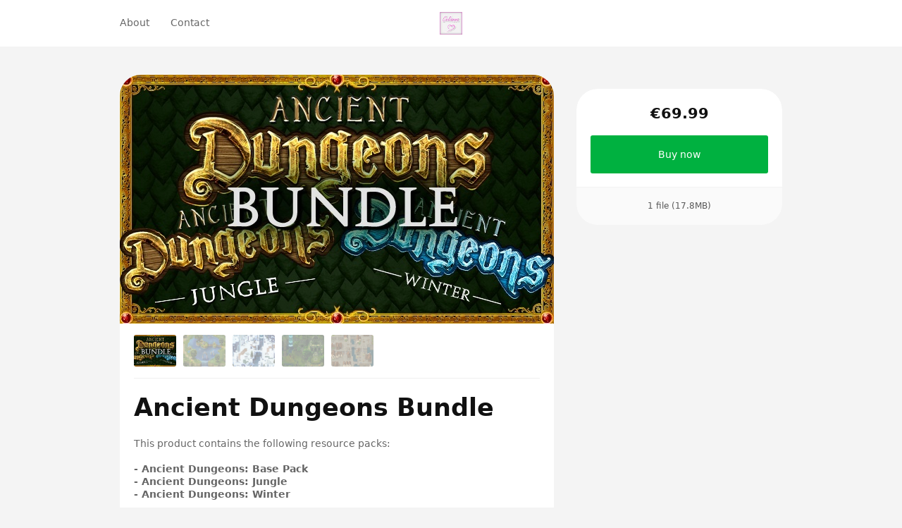

--- FILE ---
content_type: text/html; charset=utf-8
request_url: https://pixanna.sellfy.store/p/S2Jk/
body_size: 15564
content:
<!DOCTYPE html>
<html lang="en">
  <head><meta charset="utf-8">
      <meta http-equiv="X-UA-Compatible" content="IE=edge">
      <meta name="viewport" content="width=device-width, initial-scale=1">
      <meta name="theme-color" content="#f4f4f4"><title>Ancient Dungeons Bundle</title>
        <meta property="og:title" content="Ancient Dungeons Bundle">
        <meta property="twitter:title" content="Ancient Dungeons Bundle"><meta property="og:site_name" content="Celianna">
      <meta property="og:type" content="Website">
      <meta property="twitter:type" content="Website">
      <meta name="twitter:card" content="summary"><link rel="icon" href="https://d2yca1enuxtdrs.cloudfront.net/images/resize/user/240/1bdab326a445f557c9516393c762f679.jpg" type="image/png">
        <link
          rel="apple-touch-icon-precomposed"
          sizes="144x144"
          href="https://d2yca1enuxtdrs.cloudfront.net/images/resize/user/240/1bdab326a445f557c9516393c762f679.jpg"
        ><meta name="robots" content="index, follow"><link rel="stylesheet" href="https://assets.sellfy.store/static/gen/packed_store.libs.0902cab8.css"><link rel="stylesheet" href="https://assets.sellfy.store/static/gen/packed_store.0f9170ab.css"><meta property="og:image" content="https://media.sellfy.store/images/2WSa9wxW/Cero5FCYsekL8iggb9Kk/ancientdungeons_bundle.jpeg?w=616">
<meta name="twitter:image" content="https://media.sellfy.store/images/2WSa9wxW/Cero5FCYsekL8iggb9Kk/ancientdungeons_bundle.jpeg?w=616"><meta name="description" content="This product contains the following resource packs:- Ancient Dungeons: Base Pack- Ancient Dungeons: Jungle- Ancient Dungeons: WinterTogether they are valued at ">
<meta property="og:title" content="Ancient Dungeons Bundle">
<meta property="og:description" content="This product contains the following resource packs:- Ancient Dungeons: Base Pack- Ancient Dungeons: Jungle- Ancient Dungeons: WinterTogether they are valued at €83, but if you buy them in a bundle, you&#39;ll get a discount of €13 (excluding tax).They are made to be used in RPG Maker VX Ace, with a reso">
<meta property="og:type" content="product">
<meta property="og:price:amount" content="69.99">
<meta property="og:price:currency" content="EUR"><meta name="twitter:card" content="summary_large_image">
<meta name="twitter:url" content="https://pixanna.sellfy.store/p/S2Jk/">
<meta name="twitter:title" content="Ancient Dungeons Bundle">
<meta name="twitter:description" content="This product contains the following resource packs:- Ancient Dungeons: Base Pack- Ancient Dungeons: Jungle- Ancient Dungeons: WinterTogether they are valued at €83, but if you buy them in a bundle, yo">
<link rel="canonical" href="https://pixanna.sellfy.store/p/S2Jk/">
<link rel="stylesheet" href="https://assets.sellfy.store/static/gen/packed_productpage.8bcb65cf.css"><style>
  html[lang]{
    background-color: #f4f4f4;
    --global-background: #f4f4f4;
  }
  :root{
    --base-font-family: Nunito Sans, 'Nunito Sans', -apple-system, system-ui, sans-serif;
    --base-font-size: 14px;
    --heading-font-family: Nunito Sans, 'Nunito Sans', -apple-system, system-ui, sans-serif;
    --store-width: 980px;
    --button-color: #00b140;
    --button-text-color: #fff;
    --button-radius: 3px;
    --interface-radius: 30px;
    --button-outline: 0px;
    --store-bg-color: #f4f4f4;
  }
  .ui.input input,
  .ui.form textarea,
  .ui.form input:not([type]),
  .ui.form input[type='text'],
  .ui.form input[type='email'],
  .ui.form input[type='search'],
  .ui.form input[type='password'],
  .ui.form input[type='date'],
  .ui.form input[type='datetime-local'],
  .ui.form input[type='tel'],
  .ui.form input[type='time'],
  .ui.form input[type='url'],
  .ui.form input[type='number'],
  .ui.form select,
  .ui.form select option,
  .ui.button,
  .ui.modal,
  .ui.popup,
  [class$="store-content"],
  .ui.label,
  .embed-button .slfy-store,
  .ui.embed-popup *,
  .embed {
    font-family: Nunito Sans, 'Nunito Sans', -apple-system, system-ui, sans-serif;
  }
  .ui.header:not(h2),
  .ui.modal > .header,
  .header:not(h2){
    font-family: Nunito Sans, 'Nunito Sans', -apple-system, system-ui, sans-serif;
  }
  .fr_primary_button, a.fr_primary_button{
    background-color: #00b140;
    border-radius: 3px;
    color: #fff;}
  .fr_secondary_button{
    background-color: #fff;
    border-radius: 3px;
    color: #00b140;}
  .button{
    border-radius: 3px !important;
  }.breadcrumbs .item{
    color: currentColor !important;
    opacity: 0.7;
  }
  .breadcrumbs .item:last-child,
  .breadcrumbs .item:hover,
  .breadcrumbs .item:focus{
    opacity: 1;
  }
  .breadcrumbs .item::after{
    opacity: 0.7;
    color: currentColor !important;
  }
  .ui.button{
    background: #00b140 !important;
    color: #fff !important;
    border-radius: 3px !important;
    transition: 0.2s ease;}
  .ui.button:hover,
  .ui.button:focus{
    background-color: #00b140 !important;
    filter: brightness(1.15);
  }
  .error.module{
    padding-bottom: 5rem;
    padding-top: 2.5rem;
    text-align: center;
    flex-grow: 1;
  }
  .error.module h2{
    font-weight: bold;
    font-size: 2.5em;
  }
  .error.module p.description{
    font-size: 1em;
    margin-top: 0.75em;
    opacity: 0.8;
  }
</style><script>
  

window.GLOBALS = {
  ADMIN_URL: 'https://sellfy.com/user/',
  CAPTCHA_SITEKEY: '0d1404b7-e163-42b4-90fc-b6107b5f0cc5',
  CAPTCHA_TYPE: 'h-captcha',
  CHECKOUT_URL: 'https://pixanna.sellfy.store/checkout/',
  IS_PRODUCTION: true,
  SELLER_ID: '54b838e181069b0182dfd15a',
  STORE_HAS_SIGNIN: false,
  STORE_IN_MAINTENANCE: false,
  STORE_URL: 'https://pixanna.sellfy.store/',
  STORE_USER_AUTHORIZED: false,
  AFFILIATE_PROGRAM_ENABLED: false,
  SHOW_AFFILIATE_PROGRAM_UI: false,
};
</script>
    

    
    <link rel="preconnect" href="https://assets.sellfy.store/" crossorigin>
    <link rel="preconnect" href="https://media.sellfy.store/" crossorigin>
    <link rel="preload" href="https://assets.sellfy.store/static/assets/fonts/dripicons-v2.woff" as="font" type="font/woff2" crossorigin>
    <link rel="preload" href="https://assets.sellfy.store/static/assets/themes/default/assets/fonts/icons.woff2" as="font" type="font/woff2" crossorigin>
          <link rel="preconnect" href="https://hcaptcha.com">
        
      </head>
  <body class="">
    <div itemscope itemtype="https://schema.org/WebSite">
      <meta itemprop="url" content="https://pixanna.sellfy.store/">
      <meta itemprop="name" content="Celianna">
    </div><div
        class="slfy-store
        p-nunito
        h-nunito
        b-14
        width-960
        
        product
        "
        style="background-color:#f4f4f4;background-image:url();background-position:center center;background-size:cover;"
      >
        <div class="user-panel"></div>
              <style>
  .navigation.module{
    --cart-background: #fff;
  }
  .navigation.module .actions {
      /* background: #fff; */
      color: #666;
  }
  .ui.popup.checkout.shopping-cart-content .ui.segment .header h6.ui.header,
  .ui.popup.checkout.shopping-cart-content .ui.segment h3.ui.header,
  .ui.popup.sign-in-content .ui.segment.content .basic.header h6.ui.header {
      font-family: Nunito Sans, 'Nunito Sans', -apple-system, system-ui, sans-serif;
  }
  .navmenu .item > .menu{
      background: #fff;
      --menu-bg: #fff;
  }
  .navmenu:not(.dropdown) .item.more-items{
    display: none !important;
  }
  .navmenu .more-items > .menu > .item > a > .icon{
    transform: rotate(-90deg);
  }
  .navmenu .more-items > .more > .icon {
    font-size: 0.875rem;
  }
  .navmenu .more-items > .menu > .item > .menu > .item a{
    display: flex;
    justify-content: space-between;
  }
  .divider{
    height: 100%;
    width: 1px;
    background: #666;
  }
  .open-mobile-menu{
    margin: -1em;
    padding: 1em;
  }
</style>
<div
  class="navigation module
  medium
  sticky-store-nav sticky
  
  
  "
style="
  color: #666;
  background-color: #fff;
  box-shadow: 0 0 0 0px rgba(0, 0, 0, 0.1);
  background-image: url();
  background-position: center center;
  background-size: cover;
  --backdrop-filter: blur(16px);
  --height: 60px;
--padding: 60px 20px 60px 20px;
--max-width: 100%;"
>
  
  <div class="container">
    <div class="content-wrapper center-logo" >
      <div class="logo-container"><a class="store-logo" href="https://pixanna.sellfy.store/" data-disabled="false">
            <img
              src="https://d2yca1enuxtdrs.cloudfront.net/images/resize/user/240/1bdab326a445f557c9516393c762f679.jpg"
              class="logo-image"
              alt="Celianna"
              style="
                --border-radius: 0px;
                --aspect-ratio: auto;
              ">
          </a></div>
      <div class="navmenu menu left navigation-overflow overflow"><div class="item store-nav-item ">
          <a href="https://pixanna.sellfy.store/about/"
             target="_self"
             rel="noopener">
            About</a></div><div class="item store-nav-item ">
          <a href="https://pixanna.sellfy.store/contact/"
             target="_self"
             rel="noopener">
            Contact</a></div><div class="item more-items">
          <span class="more">More<i class="icon dripicons-chevron-down"></i>
          </span>
          <div class="menu" tabindex="-1"></div>
        </div>
      </div>
      <div class="actions">
        
        <div class="item cart shopping-cart-widget cart-items hidden"
          data-href="/cart/54b838e181069b0182dfd15a/"
          data-base-template='#shoppingCartWidgetView'>
          <div class="ui bottom right popup checkout shopping-cart-content"></div>
          <a class="shopping-cart-button" href="https://pixanna.sellfy.store/checkout/" aria-label="Shopping cart widget">
            <svg
              xmlns="http://www.w3.org/2000/svg"
              width="18"
              height="18"
              viewBox="0 0 24 24"
              fill="none"
              stroke="currentColor"
              stroke-width="2"
              stroke-linecap="round"
              stroke-linejoin="round"
            >
              <path
                d="M6 2L3 6v14a2 2 0 0 0 2 2h14a2 2 0 0 0 2-2V6l-3-4z"
              ></path>
              <line x1="3" y1="6" x2="21" y2="6"></line>
              <path d="M16 10a4 4 0 0 1-8 0"></path>
            </svg>
            <div class="cart-indicator item-count"></div>
          </a>
        </div><div class="divider"></div>
        <div class="item mobile-menu">
          <div class="icon-container open-mobile-menu">
            <svg
              xmlns="http://www.w3.org/2000/svg"
              width="18"
              height="18"
              viewBox="0 0 24 24"
              fill="none"
              stroke="currentColor"
              stroke-width="2"
              stroke-linecap="round"
              stroke-linejoin="round"
              class="icon"
            >
              <line x1="3" y1="12" x2="21" y2="12"></line>
              <line x1="3" y1="6" x2="21" y2="6"></line>
              <line x1="3" y1="18" x2="21" y2="18"></line>
            </svg>
          </div>
          <div class="menu-container">
            <div class="close spacer"></div>
            <div class="menu-panel" style="color:#666;--background-color:#fff;">
              <div class="header">
                <div class="left panel">
                  <div class="back-action">
                    <svg width="24" height="24" viewBox="0 0 24 24" fill="none" xmlns="http://www.w3.org/2000/svg">
                      <path d="M9 5.25L2.25 12L9 18.75" stroke="currentColor" stroke-width="1.5" stroke-linecap="round" stroke-linejoin="round"/>
                      <path d="M3 12L22 12" stroke="currentColor" stroke-width="1.5" stroke-linecap="round" stroke-linejoin="round"/>
                      </svg>
                  </div>
                </div>
                <div class="right panel"><div class="language-switcher store-language">
                      <select class="auto-width" aria-label="Select language"><option value="en" selected=&#34;selected&#34;>
                          English
                        </option><option value="es" >
                          Español
                        </option><option value="pt" >
                          Português
                        </option><option value="fr" >
                          Français
                        </option><option value="de" >
                          Deutsch
                        </option><option value="it" >
                          Italiano
                        </option><option value="ru" >
                          Русский
                        </option></select>
                      <div class="icon-container">
                        <svg
                          xmlns="http://www.w3.org/2000/svg"


                          viewBox="0 0 24 24"
                          fill="none"
                          stroke="currentColor"
                          stroke-width="2"
                          stroke-linecap="round"
                          stroke-linejoin="round"
                          class="icon"
                        >
                          <polyline points="6 9 12 15 18 9"></polyline>
                        </svg>
                      </div>
                    </div><div class="action close">
                    <svg xmlns="http://www.w3.org/2000/svg" viewBox="0 0 32 32" fill="currentColor"><title>close</title><polygon class="cls-1" points="24 9.4 22.6 8 16 14.6 9.4 8 8 9.4 14.6 16 8 22.6 9.4 24 16 17.4 22.6 24 24 22.6 17.4 16 24 9.4"/></svg>
                  </div>
                </div>
              </div>
              <div class="item-wrapper">
                <div class="item-grid">
                  <div class="column first">
                    <div class="items"><a
                        class="item "
                        data-id="da24e780-d9e7-44f8-b4c7-ef28a2db9f10"
                        href="https://pixanna.sellfy.store/about/"
                        target="_self"
                        rel="noopener"
                      >
                        About</a><a
                        class="item "
                        data-id="f8c10fc7-90c9-4d84-8d83-b1ea26da7234"
                        href="https://pixanna.sellfy.store/contact/"
                        target="_self"
                        rel="noopener"
                      >
                        Contact</a></div>
                  </div>
                  <div class="column second"></div>
                  <div class="column third"></div>
                </div>
              </div>
              
            </div>
          </div>
        </div>
        
      </div>
    </div>
  </div>
</div>
            
              
<div
  class="productpage module"
  style="
  background-color:transparent;
  background-image:url();
  background-position:center center;
  background-size:cover;
  color:#666666;
  --card-background: #ffffff;
  --title-color: #111111;
  --sidebar-text-color: #111111;
  --product-page-bg-color: transparent;
  --card-radius: var(--interface-radius);"
>
  
  <div class="mobile-add-to-cart">
    <div class="product-data ">
      <div class="starts-from">Starting from:</div>
      <div class="price-container">
        <del class="old-price "></del><p class="current-price">
            &euro;69.99
          </p></div></div>
    <div class="actions">
      <button class="fr_primary_button sticky-buy-now-button "
              data-text="Buy now"
              data-cart-type="Cart"
              data-href="/cart/subscription/54b838e181069b0182dfd15a/"
              type="submit"
              data-variable=""
              data-pwyw=""
               >
        Buy now
      </button></div>
  </div>
  <div class="container">
    
    <div class="product-wrap">
      <div
        class="ui equal height stackable grid content-grid"
        itemtype="http://schema.org/Product"
        itemscope
      >
        <div class="product-details column rounded-corner left-content">
          <div class="product-info">
            <div
              class="ui segment product-item feed-view productpage-view"
              data-key="S2Jk"
            >
              <div class="product-image" id="productImageView"></div>
              <div class="product-meta">
                <div class="product-meta-info">
                  <h1
                    class="product-top-header"
                    itemprop="name"
                    title="Ancient Dungeons Bundle"
                  >
                    Ancient Dungeons Bundle
                  </h1>
                  
                  
                  <div class="product-description" itemprop="description">
                    This product contains the following resource packs:<br><br><strong>- Ancient Dungeons: Base Pack</strong><br><strong>- Ancient Dungeons: Jungle</strong><br><strong>- Ancient Dungeons: Winter</strong><br><br>Together they are valued at €83, but if you buy them in a bundle, you'll get a discount of €13 (excluding tax).<br><br>They are made to be used in RPG Maker VX Ace, with a resolution of 32x32, but you're allowed to use it in any game engine.<br><br>Contains <strong>NO</strong> human sprites, only environment tiles. Check Pixanna.nl for more screenshots of the individual packs.
                  </div></div>
              </div>
            </div>
            
            <script>
              if (window._ga) {
                ga('clientTracker.ec:addProduct', {
                  id: 'S2Jk',
                });
                ga('clientTracker.ec:setAction', 'detail');
              }
              if (window._ga4) {
                try {
                  gtag("event", "view_item", {
                    currency: 'EUR',
                    value: '69.99',
                    items: [
                      {
                        item_id: 'S2Jk',
                        item_name: 'Ancient Dungeons Bundle',
                        index: 0,
                        item_category: '',
                        price: '69.99',
                        quantity: 1
                      }
                    ]
                  });
                } catch (e) {}
              }
              if (window._fb) {
                fbq('track', 'ViewContent', {
                  content_type: 'product',
                  content_ids: 'S2Jk',
                });
              }
            </script>
          </div>
        </div>
        <div class="buy-button column right-sidebar">
          <div class="sidebar-product-info sticky">
            <div class="ui segments">
              <div
                class="ui segment primary sidebar-price-wrap"
                itemtype="http://schema.org/Offer"
                itemprop="offers"
                itemscope
              >
                <del
                  class="old-price "
                >
                  
                </del><form
                  class="shopping-cart-item-add-form"
                  action="https://pixanna.sellfy.store/checkout/"
                >
                  <p class="current-price ">
                      <span class="starts-from">Starting from:</span>
                      &euro;69.99
                    </p><div id="sidebar_product_fields" class="ui form fields-form"></div><button class="fr_primary_button fr_fluid fr_large buy-now-button preload  "
          data-text="Buy now"
          data-cart-type="Cart"
          data-href="/cart/subscription/54b838e181069b0182dfd15a/"
          type="submit" >
    Buy now
  </button>
<input name="product" type="hidden" value="S2Jk"></form>
                <meta
                  itemprop="priceCurrency"
                  content="EUR"
                />
                <meta
                  itemprop="price"
                  content="69.99"
                />
                <link itemprop="url" href="https://pixanna.sellfy.store/p/S2Jk/" />
                <meta
                  itemprop="availability"
                  content="https://schema.org/InStock"
                />
              </div>
              <div class="ui centered secondary segment sidebar-product-meta">
                <div class="file-info">
                  <div class="file-info-label">
                    1 file (17.8MB)
                  </div>
                </div>
              </div>
            </div>
          </div>
        </div>
        <meta itemprop="sku" content="S2Jk">
        <meta itemprop="productID" content="S2Jk">
      </div>
    </div>
  </div>
</div>
<style>
  .productpage .fr_primary_button.fr_fluid{
    font-size: 1em;
  }
  .productpage .ui.form select{
    background-image: url('data:image/svg+xml;utf8,<svg xmlns="http://www.w3.org/2000/svg" width="16" height="16" viewBox="0 0 24 24" fill="none" stroke="%23111111" stroke-width="2" stroke-linecap="round" stroke-linejoin="round" vector-effect="non-scaling-stroke"><polyline points="6 9 12 15 18 9"></polyline></svg>') !important;
  }
  .productpage .ui.form select option{
    background: #ffffff;
    color: #111111;
  }
  .productpage .ui.form select option:disabled{
    background: #ffffff;
    color: #999999;
  }
  .productpage.module.unsegmented .ui.segment,
  .productpage.module.unsegmented .ui.segments{
    box-shadow: none !important;
  }
  .productpage.module.unsegmented .sidebar-product-meta::before{
    content: none;
  }
  .productpage.module .ui.form select,
  .productpage.module .ui.form select:focus,
  .productpage.module .ui.form select:hover{
      background-color: transparent;
      box-shadow: 0 0 0 1px currentColor inset !important;
  }
  .productpage.module .ui.loading.segment > *,
  .productpage.module .ui.loading.form .ui.segment > *{
      visibility: hidden;
  }
  .productpage.module .ui.loading.segment::before,
  .productpage.module .ui.loading.form::before{
    background: transparent;
  }
  .productpage.module .ui.loading.segment::after,
  .productpage.module .ui.loading.form::after{
    position: absolute;
    content: "";
    top: 50%;
    left: 50%;
    margin: -1.5em 0em 0em -1.5em;
    width: 2em;
    height: 2em;
    -webkit-animation: segment-spin 0.6s linear;
    animation: segment-spin 0.6s linear;
        animation-iteration-count: 1;
    -webkit-animation-iteration-count: infinite;
    animation-iteration-count: infinite;
    border-radius: 500rem;
    border-color: #aaaaaa rgba(0, 0, 0, 0.1) rgba(0, 0, 0, 0.1) rgba(0, 0, 0, 0.1);
    border-style: solid;
    border-width: 0.2em;
    box-shadow: 0px 0px 0px 1px transparent;
    visibility: visible;
    background-image: unset;
    z-index: 101;
  }

  .productpage.module .right-sidebar{
    color: var(--sidebar-text-color)
  }
  .productpage.module .reviews-loading{
    min-height: 12em;
    margin-top: 1.25rem;
  }
  .productpage.module .review-totals.description{
    margin-top: 1em;
    display: flex;
    gap: 1ch;
    cursor: pointer;
    align-items: center;
    line-height: normal;
  }
  .productpage.module .review-totals.description .totals{
    text-decoration: underline;
  }
  .productpage.module .review-totals.description:hover .totals{
    text-decoration: none;
  }
  .productpage.module .review-totals.description .stars{
    display: flex;
    gap: 0.125em;
  }
  .productpage.module .review-totals.description .stars .star{
    position: relative;
  }
  .productpage.module .review-totals.description .stars .star svg{
    display: block;
  }
  .productpage.module .review-totals.description .stars .star .half{
    opacity: 0.24;
    width: 50%;
    contain: paint;
  }
  .productpage.module .review-totals.description .stars .star .half:nth-child(2){
    direction: rtl;
    top: 0;
    left: 50%;
    position: absolute;
  }
  .productpage.module .review-totals.description .stars .star .half.selected{
    opacity: 1;
  }
</style>
<script>window.GLOBALS.gallery = {
    items: [{
        html: "\u003cimg\n  itemprop=\"image\"\n  alt=\"Ancient Dungeons Bundle\"\n  style=\"--width: 616px;--height: 353px;\"\n  width=\"616px\"\n  height=\"353px\"\n  src=\"https://media.sellfy.store/images/2WSa9wxW/Cero5FCYsekL8iggb9Kk/ancientdungeons_bundle.jpeg?w=616\"\n  srcset=\"https://media.sellfy.store/images/2WSa9wxW/Cero5FCYsekL8iggb9Kk/ancientdungeons_bundle.jpeg?w=2840 2840w,https://media.sellfy.store/images/2WSa9wxW/Cero5FCYsekL8iggb9Kk/ancientdungeons_bundle.jpeg?w=2120 2120w,https://media.sellfy.store/images/2WSa9wxW/Cero5FCYsekL8iggb9Kk/ancientdungeons_bundle.jpeg?w=1880 1880w,https://media.sellfy.store/images/2WSa9wxW/Cero5FCYsekL8iggb9Kk/ancientdungeons_bundle.jpeg?w=1640 1640w,https://media.sellfy.store/images/2WSa9wxW/Cero5FCYsekL8iggb9Kk/ancientdungeons_bundle.jpeg?w=1400 1400w,https://media.sellfy.store/images/2WSa9wxW/Cero5FCYsekL8iggb9Kk/ancientdungeons_bundle.jpeg?w=1240 1240w,https://media.sellfy.store/images/2WSa9wxW/Cero5FCYsekL8iggb9Kk/ancientdungeons_bundle.jpeg?w=1160 1160w,https://media.sellfy.store/images/2WSa9wxW/Cero5FCYsekL8iggb9Kk/ancientdungeons_bundle.jpeg?w=1040 1040w,https://media.sellfy.store/images/2WSa9wxW/Cero5FCYsekL8iggb9Kk/ancientdungeons_bundle.jpeg?w=800 800w,https://media.sellfy.store/images/2WSa9wxW/Cero5FCYsekL8iggb9Kk/ancientdungeons_bundle.jpeg?w=620 620w,https://media.sellfy.store/images/2WSa9wxW/Cero5FCYsekL8iggb9Kk/ancientdungeons_bundle.jpeg?w=600 600w,https://media.sellfy.store/images/2WSa9wxW/Cero5FCYsekL8iggb9Kk/ancientdungeons_bundle.jpeg?w=580 580w,https://media.sellfy.store/images/2WSa9wxW/Cero5FCYsekL8iggb9Kk/ancientdungeons_bundle.jpeg?w=460 460w,https://media.sellfy.store/images/2WSa9wxW/Cero5FCYsekL8iggb9Kk/ancientdungeons_bundle.jpeg?w=440 440w,https://media.sellfy.store/images/2WSa9wxW/Cero5FCYsekL8iggb9Kk/ancientdungeons_bundle.jpeg?w=300 300w,https://media.sellfy.store/images/2WSa9wxW/Cero5FCYsekL8iggb9Kk/ancientdungeons_bundle.jpeg?w=260 260w\"\n  sizes=\"(min-width: 616px) 616px, 100w\"\n  data-width=\"616\"\n  data-height=\"353\"\n  data-original=\"https://media.sellfy.store/images/2WSa9wxW/Cero5FCYsekL8iggb9Kk/ancientdungeons_bundle.jpeg\"\n  onload=\"this.style.height=\u0027auto\u0027\"\u003e",
        kind: 'image',
        url: 'https://media.sellfy.store/images/2WSa9wxW/Cero5FCYsekL8iggb9Kk/ancientdungeons_bundle.jpeg?w=616',
        id: '5abd05e52988970876347818'
      },{
        html: "\u003cimg\n  itemprop=\"image\"\n  alt=\"Ancient Dungeons Bundle\"\n  style=\"--width: 620px;--height: 594px;\"\n  width=\"620px\"\n  height=\"594px\"\n  src=\"https://media.sellfy.store/images/2WSa9wxW/4Q3IcUslplj3NXNJqMU1/screenshot1.jpeg?w=620\"\n  srcset=\"https://media.sellfy.store/images/2WSa9wxW/4Q3IcUslplj3NXNJqMU1/screenshot1.jpeg?w=2840 2840w,https://media.sellfy.store/images/2WSa9wxW/4Q3IcUslplj3NXNJqMU1/screenshot1.jpeg?w=2120 2120w,https://media.sellfy.store/images/2WSa9wxW/4Q3IcUslplj3NXNJqMU1/screenshot1.jpeg?w=1880 1880w,https://media.sellfy.store/images/2WSa9wxW/4Q3IcUslplj3NXNJqMU1/screenshot1.jpeg?w=1640 1640w,https://media.sellfy.store/images/2WSa9wxW/4Q3IcUslplj3NXNJqMU1/screenshot1.jpeg?w=1400 1400w,https://media.sellfy.store/images/2WSa9wxW/4Q3IcUslplj3NXNJqMU1/screenshot1.jpeg?w=1240 1240w,https://media.sellfy.store/images/2WSa9wxW/4Q3IcUslplj3NXNJqMU1/screenshot1.jpeg?w=1160 1160w,https://media.sellfy.store/images/2WSa9wxW/4Q3IcUslplj3NXNJqMU1/screenshot1.jpeg?w=1040 1040w,https://media.sellfy.store/images/2WSa9wxW/4Q3IcUslplj3NXNJqMU1/screenshot1.jpeg?w=800 800w,https://media.sellfy.store/images/2WSa9wxW/4Q3IcUslplj3NXNJqMU1/screenshot1.jpeg?w=620 620w,https://media.sellfy.store/images/2WSa9wxW/4Q3IcUslplj3NXNJqMU1/screenshot1.jpeg?w=600 600w,https://media.sellfy.store/images/2WSa9wxW/4Q3IcUslplj3NXNJqMU1/screenshot1.jpeg?w=580 580w,https://media.sellfy.store/images/2WSa9wxW/4Q3IcUslplj3NXNJqMU1/screenshot1.jpeg?w=460 460w,https://media.sellfy.store/images/2WSa9wxW/4Q3IcUslplj3NXNJqMU1/screenshot1.jpeg?w=440 440w,https://media.sellfy.store/images/2WSa9wxW/4Q3IcUslplj3NXNJqMU1/screenshot1.jpeg?w=300 300w,https://media.sellfy.store/images/2WSa9wxW/4Q3IcUslplj3NXNJqMU1/screenshot1.jpeg?w=260 260w\"\n  sizes=\"(min-width: 620px) 620px, 100w\"\n  data-width=\"736\"\n  data-height=\"704\"\n  data-original=\"https://media.sellfy.store/images/2WSa9wxW/4Q3IcUslplj3NXNJqMU1/screenshot1.jpeg\"\n  onload=\"this.style.height=\u0027auto\u0027\"\u003e",
        kind: 'image',
        url: 'https://media.sellfy.store/images/2WSa9wxW/4Q3IcUslplj3NXNJqMU1/screenshot1.jpeg?w=620',
        id: '5abd05e5298897087634781a'
      },{
        html: "\u003cimg\n  itemprop=\"image\"\n  alt=\"Ancient Dungeons Bundle\"\n  style=\"--width: 620px;--height: 496px;\"\n  width=\"620px\"\n  height=\"496px\"\n  src=\"https://media.sellfy.store/images/2WSa9wxW/t5jdQAs16crkSt1ferAi/screenshot_2.jpeg?w=620\"\n  srcset=\"https://media.sellfy.store/images/2WSa9wxW/t5jdQAs16crkSt1ferAi/screenshot_2.jpeg?w=2840 2840w,https://media.sellfy.store/images/2WSa9wxW/t5jdQAs16crkSt1ferAi/screenshot_2.jpeg?w=2120 2120w,https://media.sellfy.store/images/2WSa9wxW/t5jdQAs16crkSt1ferAi/screenshot_2.jpeg?w=1880 1880w,https://media.sellfy.store/images/2WSa9wxW/t5jdQAs16crkSt1ferAi/screenshot_2.jpeg?w=1640 1640w,https://media.sellfy.store/images/2WSa9wxW/t5jdQAs16crkSt1ferAi/screenshot_2.jpeg?w=1400 1400w,https://media.sellfy.store/images/2WSa9wxW/t5jdQAs16crkSt1ferAi/screenshot_2.jpeg?w=1240 1240w,https://media.sellfy.store/images/2WSa9wxW/t5jdQAs16crkSt1ferAi/screenshot_2.jpeg?w=1160 1160w,https://media.sellfy.store/images/2WSa9wxW/t5jdQAs16crkSt1ferAi/screenshot_2.jpeg?w=1040 1040w,https://media.sellfy.store/images/2WSa9wxW/t5jdQAs16crkSt1ferAi/screenshot_2.jpeg?w=800 800w,https://media.sellfy.store/images/2WSa9wxW/t5jdQAs16crkSt1ferAi/screenshot_2.jpeg?w=620 620w,https://media.sellfy.store/images/2WSa9wxW/t5jdQAs16crkSt1ferAi/screenshot_2.jpeg?w=600 600w,https://media.sellfy.store/images/2WSa9wxW/t5jdQAs16crkSt1ferAi/screenshot_2.jpeg?w=580 580w,https://media.sellfy.store/images/2WSa9wxW/t5jdQAs16crkSt1ferAi/screenshot_2.jpeg?w=460 460w,https://media.sellfy.store/images/2WSa9wxW/t5jdQAs16crkSt1ferAi/screenshot_2.jpeg?w=440 440w,https://media.sellfy.store/images/2WSa9wxW/t5jdQAs16crkSt1ferAi/screenshot_2.jpeg?w=300 300w,https://media.sellfy.store/images/2WSa9wxW/t5jdQAs16crkSt1ferAi/screenshot_2.jpeg?w=260 260w\"\n  sizes=\"(min-width: 620px) 620px, 100w\"\n  data-width=\"800\"\n  data-height=\"640\"\n  data-original=\"https://media.sellfy.store/images/2WSa9wxW/t5jdQAs16crkSt1ferAi/screenshot_2.jpeg\"\n  onload=\"this.style.height=\u0027auto\u0027\"\u003e",
        kind: 'image',
        url: 'https://media.sellfy.store/images/2WSa9wxW/t5jdQAs16crkSt1ferAi/screenshot_2.jpeg?w=620',
        id: '5abd05e5298897087634781c'
      },{
        html: "\u003cimg\n  itemprop=\"image\"\n  alt=\"Ancient Dungeons Bundle\"\n  style=\"--width: 620px;--height: 480px;\"\n  width=\"620px\"\n  height=\"480px\"\n  src=\"https://media.sellfy.store/images/2WSa9wxW/WKlmMamsFhazITNbwPxA/screenshot_01.jpeg?w=620\"\n  srcset=\"https://media.sellfy.store/images/2WSa9wxW/WKlmMamsFhazITNbwPxA/screenshot_01.jpeg?w=2840 2840w,https://media.sellfy.store/images/2WSa9wxW/WKlmMamsFhazITNbwPxA/screenshot_01.jpeg?w=2120 2120w,https://media.sellfy.store/images/2WSa9wxW/WKlmMamsFhazITNbwPxA/screenshot_01.jpeg?w=1880 1880w,https://media.sellfy.store/images/2WSa9wxW/WKlmMamsFhazITNbwPxA/screenshot_01.jpeg?w=1640 1640w,https://media.sellfy.store/images/2WSa9wxW/WKlmMamsFhazITNbwPxA/screenshot_01.jpeg?w=1400 1400w,https://media.sellfy.store/images/2WSa9wxW/WKlmMamsFhazITNbwPxA/screenshot_01.jpeg?w=1240 1240w,https://media.sellfy.store/images/2WSa9wxW/WKlmMamsFhazITNbwPxA/screenshot_01.jpeg?w=1160 1160w,https://media.sellfy.store/images/2WSa9wxW/WKlmMamsFhazITNbwPxA/screenshot_01.jpeg?w=1040 1040w,https://media.sellfy.store/images/2WSa9wxW/WKlmMamsFhazITNbwPxA/screenshot_01.jpeg?w=800 800w,https://media.sellfy.store/images/2WSa9wxW/WKlmMamsFhazITNbwPxA/screenshot_01.jpeg?w=620 620w,https://media.sellfy.store/images/2WSa9wxW/WKlmMamsFhazITNbwPxA/screenshot_01.jpeg?w=600 600w,https://media.sellfy.store/images/2WSa9wxW/WKlmMamsFhazITNbwPxA/screenshot_01.jpeg?w=580 580w,https://media.sellfy.store/images/2WSa9wxW/WKlmMamsFhazITNbwPxA/screenshot_01.jpeg?w=460 460w,https://media.sellfy.store/images/2WSa9wxW/WKlmMamsFhazITNbwPxA/screenshot_01.jpeg?w=440 440w,https://media.sellfy.store/images/2WSa9wxW/WKlmMamsFhazITNbwPxA/screenshot_01.jpeg?w=300 300w,https://media.sellfy.store/images/2WSa9wxW/WKlmMamsFhazITNbwPxA/screenshot_01.jpeg?w=260 260w\"\n  sizes=\"(min-width: 620px) 620px, 100w\"\n  data-width=\"704\"\n  data-height=\"544\"\n  data-original=\"https://media.sellfy.store/images/2WSa9wxW/WKlmMamsFhazITNbwPxA/screenshot_01.jpeg\"\n  onload=\"this.style.height=\u0027auto\u0027\"\u003e",
        kind: 'image',
        url: 'https://media.sellfy.store/images/2WSa9wxW/WKlmMamsFhazITNbwPxA/screenshot_01.jpeg?w=620',
        id: '5abd05e5298897087634781e'
      },{
        html: "\u003cimg\n  itemprop=\"image\"\n  alt=\"Ancient Dungeons Bundle\"\n  style=\"--width: 620px;--height: 713px;\"\n  width=\"620px\"\n  height=\"713px\"\n  src=\"https://media.sellfy.store/images/2WSa9wxW/hgq8XJu5pCObegP4q47T/screenshot6.jpeg?w=620\"\n  srcset=\"https://media.sellfy.store/images/2WSa9wxW/hgq8XJu5pCObegP4q47T/screenshot6.jpeg?w=2840 2840w,https://media.sellfy.store/images/2WSa9wxW/hgq8XJu5pCObegP4q47T/screenshot6.jpeg?w=2120 2120w,https://media.sellfy.store/images/2WSa9wxW/hgq8XJu5pCObegP4q47T/screenshot6.jpeg?w=1880 1880w,https://media.sellfy.store/images/2WSa9wxW/hgq8XJu5pCObegP4q47T/screenshot6.jpeg?w=1640 1640w,https://media.sellfy.store/images/2WSa9wxW/hgq8XJu5pCObegP4q47T/screenshot6.jpeg?w=1400 1400w,https://media.sellfy.store/images/2WSa9wxW/hgq8XJu5pCObegP4q47T/screenshot6.jpeg?w=1240 1240w,https://media.sellfy.store/images/2WSa9wxW/hgq8XJu5pCObegP4q47T/screenshot6.jpeg?w=1160 1160w,https://media.sellfy.store/images/2WSa9wxW/hgq8XJu5pCObegP4q47T/screenshot6.jpeg?w=1040 1040w,https://media.sellfy.store/images/2WSa9wxW/hgq8XJu5pCObegP4q47T/screenshot6.jpeg?w=800 800w,https://media.sellfy.store/images/2WSa9wxW/hgq8XJu5pCObegP4q47T/screenshot6.jpeg?w=620 620w,https://media.sellfy.store/images/2WSa9wxW/hgq8XJu5pCObegP4q47T/screenshot6.jpeg?w=600 600w,https://media.sellfy.store/images/2WSa9wxW/hgq8XJu5pCObegP4q47T/screenshot6.jpeg?w=580 580w,https://media.sellfy.store/images/2WSa9wxW/hgq8XJu5pCObegP4q47T/screenshot6.jpeg?w=460 460w,https://media.sellfy.store/images/2WSa9wxW/hgq8XJu5pCObegP4q47T/screenshot6.jpeg?w=440 440w,https://media.sellfy.store/images/2WSa9wxW/hgq8XJu5pCObegP4q47T/screenshot6.jpeg?w=300 300w,https://media.sellfy.store/images/2WSa9wxW/hgq8XJu5pCObegP4q47T/screenshot6.jpeg?w=260 260w\"\n  sizes=\"(min-width: 620px) 620px, 100w\"\n  data-width=\"1504\"\n  data-height=\"1728\"\n  data-original=\"https://media.sellfy.store/images/2WSa9wxW/hgq8XJu5pCObegP4q47T/screenshot6.jpeg\"\n  onload=\"this.style.height=\u0027auto\u0027\"\u003e",
        kind: 'image',
        url: 'https://media.sellfy.store/images/2WSa9wxW/hgq8XJu5pCObegP4q47T/screenshot6.jpeg?w=620',
        id: '5abd05e52988970876347820'
      },]
  };
</script>


<script async defer src="https://assets.sellfy.store/static/gen/packed_store_account.939f1366.js"></script>
            
              <div
  class="footer module small "
  style="background-color:#fff;background-image:url();background-position:center center;background-size:cover;color:#666;--height: 60px;
--padding: 60px 20px 60px 20px;
--max-width: 100%;">
  
  <div class="container">
    <div class="footer-items">
      <div class="left">
        <div class="menu"><a class="item store-nav-item"
               href="https://pixanna.sellfy.store/about/"
               target="_self"
               rel="noopener"
              >
              About
            </a><a class="item store-nav-item"
               href="https://pixanna.sellfy.store/contact/"
               target="_self"
               rel="noopener"
              >
              Contact
            </a></div></div>
      <div class="spacer"></div>
      <div class="right"><div class="menu"><a class="item" href="http://pixanna.nl" rel="noopener noreferrer" target="_blank">
                <span class="icon-container">
                  <svg xmlns="http://www.w3.org/2000/svg" viewBox="0 0 24 24" fill="none" stroke="currentColor" stroke-width="2" stroke-linecap="round" stroke-linejoin="round" class="icon"><circle cx="12" cy="12" r="10"></circle><line x1="2" y1="12" x2="22" y2="12"></line><path d="M12 2a15.3 15.3 0 0 1 4 10 15.3 15.3 0 0 1-4 10 15.3 15.3 0 0 1-4-10 15.3 15.3 0 0 1 4-10z"></path></svg>
                </span>
              </a><a class="item" href="https://twitter.com/Celianna_C" rel="noopener noreferrer" target="_blank">
                <span class="icon-container">
                  <svg role="img" viewBox="0 0 24 24" xmlns="http://www.w3.org/2000/svg"><title>X</title><path fill="currentColor" d="M18.901 1.153h3.68l-8.04 9.19L24 22.846h-7.406l-5.8-7.584-6.638 7.584H.474l8.6-9.83L0 1.154h7.594l5.243 6.932ZM17.61 20.644h2.039L6.486 3.24H4.298Z"/></svg>
                </span>
              </a></div><div class="basic-select language-switcher store-language">
            <select aria-label="Select language"><option value="en" selected>
                English
              </option><option value="es" >
                Español
              </option><option value="pt" >
                Português
              </option><option value="fr" >
                Français
              </option><option value="de" >
                Deutsch
              </option><option value="it" >
                Italiano
              </option><option value="ru" >
                Русский
              </option></select>
            <div class="icon-container">
              <svg
                xmlns="http://www.w3.org/2000/svg"


                viewBox="0 0 24 24"
                fill="none"
                stroke="currentColor"
                stroke-width="2"
                stroke-linecap="round"
                stroke-linejoin="round"
                class="icon"
              >
                <polyline points="6 9 12 15 18 9"></polyline>
              </svg>
            </div>
          </div></div>
    </div>
  </div><hr style="background-color: rgba(0, 0, 0, 0.1)!important;">
    <div class="bottom-container">
      <div class="copyright-container">
        <div class="copyright" style="color: rgba(35, 32, 39, 0.4);">© 2025. All rights reserved.</div><a class="powered-by" title="Create an online store to sell digital products" href="https://sellfy.com/?utm_source=sellfy+stores&utm_medium=poweredby&utm_campaign=pixanna" target="_blank">
            <svg class="slfy-logo" viewBox="0 0 136 24">
              <path d="M0 17.2787V6.07869H1.888L5.68 13.6467L9.456 6.07869H11.36V17.2787H9.76V8.87869L6.288 15.7107H5.056L1.6 8.89469V17.2787H0Z" fill="currentColor"/>
              <path d="M16.2795 17.4707C15.6182 17.4707 15.0688 17.3587 14.6315 17.1347C14.1942 16.9107 13.8688 16.612 13.6555 16.2387C13.4422 15.8547 13.3355 15.444 13.3355 15.0067C13.3355 14.4734 13.4742 14.02 13.7515 13.6467C14.0288 13.2627 14.4235 12.9694 14.9355 12.7667C15.4475 12.564 16.0608 12.4627 16.7755 12.4627H18.8715C18.8715 11.9934 18.8022 11.604 18.6635 11.2947C18.5248 10.9854 18.3168 10.756 18.0395 10.6067C17.7728 10.4467 17.4315 10.3667 17.0155 10.3667C16.5355 10.3667 16.1248 10.484 15.7835 10.7187C15.4422 10.9427 15.2288 11.2787 15.1435 11.7267H13.5435C13.6075 11.1614 13.7995 10.6814 14.1195 10.2867C14.4502 9.88136 14.8715 9.57202 15.3835 9.35869C15.8955 9.13469 16.4395 9.02269 17.0155 9.02269C17.7728 9.02269 18.4075 9.15602 18.9195 9.42269C19.4315 9.68936 19.8155 10.068 20.0715 10.5587C20.3382 11.0387 20.4715 11.6147 20.4715 12.2867V17.2787H19.0795L18.9515 15.9187C18.8342 16.132 18.6955 16.3347 18.5355 16.5267C18.3755 16.7187 18.1835 16.884 17.9595 17.0227C17.7462 17.1614 17.4955 17.268 17.2075 17.3427C16.9302 17.428 16.6208 17.4707 16.2795 17.4707ZM16.5835 16.1747C16.9248 16.1747 17.2342 16.1054 17.5115 15.9667C17.7888 15.828 18.0235 15.6414 18.2155 15.4067C18.4182 15.1614 18.5675 14.8894 18.6635 14.5907C18.7702 14.2814 18.8288 13.9667 18.8395 13.6467V13.5987H16.9355C16.4768 13.5987 16.1035 13.6574 15.8155 13.7747C15.5382 13.8814 15.3355 14.0307 15.2075 14.2227C15.0795 14.4147 15.0155 14.6387 15.0155 14.8947C15.0155 15.1614 15.0742 15.3907 15.1915 15.5827C15.3195 15.764 15.5008 15.908 15.7355 16.0147C15.9702 16.1214 16.2528 16.1747 16.5835 16.1747Z" fill="currentColor"/>
              <path d="M26.0977 17.4707C25.3298 17.4707 24.6524 17.2894 24.0658 16.9267C23.4791 16.5534 23.0204 16.052 22.6898 15.4227C22.3698 14.7827 22.2097 14.0574 22.2097 13.2467C22.2097 12.4254 22.3698 11.7 22.6898 11.0707C23.0204 10.4414 23.4791 9.94536 24.0658 9.58269C24.6631 9.20936 25.3458 9.02269 26.1138 9.02269C26.7431 9.02269 27.2978 9.15069 27.7778 9.40669C28.2577 9.65202 28.6311 10.004 28.8978 10.4627V5.75869H30.4978V17.2787H29.0578L28.8978 16.0307C28.7378 16.276 28.5298 16.5107 28.2738 16.7347C28.0177 16.948 27.7084 17.124 27.3458 17.2627C26.9831 17.4014 26.5671 17.4707 26.0977 17.4707ZM26.3538 16.0787C26.8551 16.0787 27.2978 15.9614 27.6818 15.7267C28.0658 15.492 28.3591 15.1614 28.5618 14.7347C28.7751 14.308 28.8818 13.812 28.8818 13.2467C28.8818 12.6814 28.7751 12.1907 28.5618 11.7747C28.3591 11.348 28.0658 11.0174 27.6818 10.7827C27.2978 10.5374 26.8551 10.4147 26.3538 10.4147C25.8738 10.4147 25.4418 10.5374 25.0578 10.7827C24.6737 11.0174 24.3751 11.348 24.1618 11.7747C23.9484 12.1907 23.8417 12.6814 23.8417 13.2467C23.8417 13.812 23.9484 14.308 24.1618 14.7347C24.3751 15.1614 24.6737 15.492 25.0578 15.7267C25.4418 15.9614 25.8738 16.0787 26.3538 16.0787Z" fill="currentColor"/>
              <path d="M36.3336 17.4707C35.5656 17.4707 34.883 17.2947 34.2856 16.9427C33.6883 16.5907 33.219 16.1 32.8776 15.4707C32.547 14.8414 32.3816 14.1107 32.3816 13.2787C32.3816 12.4254 32.547 11.684 32.8776 11.0547C33.219 10.4147 33.6883 9.91869 34.2856 9.56669C34.883 9.20402 35.5763 9.02269 36.3656 9.02269C37.155 9.02269 37.8323 9.19869 38.3976 9.55069C38.963 9.90269 39.4003 10.372 39.7096 10.9587C40.019 11.5347 40.1736 12.1747 40.1736 12.8787C40.1736 12.9854 40.1683 13.1027 40.1576 13.2307C40.1576 13.348 40.1523 13.4814 40.1416 13.6307H33.5496V12.4947H38.5736C38.5416 11.8227 38.3176 11.3 37.9016 10.9267C37.4856 10.5427 36.9683 10.3507 36.3496 10.3507C35.9123 10.3507 35.5123 10.452 35.1496 10.6547C34.787 10.8467 34.4936 11.1347 34.2696 11.5187C34.0563 11.892 33.9496 12.3667 33.9496 12.9427V13.3907C33.9496 13.988 34.0563 14.4947 34.2696 14.9107C34.4936 15.316 34.787 15.6254 35.1496 15.8387C35.5123 16.0414 35.907 16.1427 36.3336 16.1427C36.8456 16.1427 37.267 16.0307 37.5976 15.8067C37.9283 15.5827 38.1736 15.2787 38.3336 14.8947H39.9336C39.795 15.3854 39.5603 15.828 39.2296 16.2227C38.899 16.6067 38.4883 16.9107 37.9976 17.1347C37.5176 17.3587 36.963 17.4707 36.3336 17.4707Z" fill="currentColor"/>
              <path d="M47.677 17.2787L45.309 9.21469H46.893L48.653 15.9347L48.349 15.9187L50.301 9.21469H52.093L54.045 15.9187L53.741 15.9347L55.485 9.21469H57.101L54.733 17.2787H53.085L51.037 10.2867H51.357L49.309 17.2787H47.677Z" fill="currentColor"/>
              <path d="M58.657 17.2787V9.21469H60.257V17.2787H58.657ZM59.473 7.69469C59.1637 7.69469 58.9077 7.59869 58.705 7.40669C58.513 7.21469 58.417 6.96936 58.417 6.67069C58.417 6.38269 58.513 6.14802 58.705 5.96669C58.9077 5.77469 59.1637 5.67869 59.473 5.67869C59.7717 5.67869 60.0223 5.77469 60.225 5.96669C60.4277 6.14802 60.529 6.38269 60.529 6.67069C60.529 6.96936 60.4277 7.21469 60.225 7.40669C60.0223 7.59869 59.7717 7.69469 59.473 7.69469Z" fill="currentColor"/>
              <path d="M65.873 17.2787C65.361 17.2787 64.9183 17.1987 64.545 17.0387C64.1717 16.8787 63.8837 16.612 63.681 16.2387C63.4783 15.8654 63.377 15.3587 63.377 14.7187V10.5747H61.985V9.21469H63.377L63.569 7.19869H64.977V9.21469H67.265V10.5747H64.977V14.7347C64.977 15.1934 65.073 15.508 65.265 15.6787C65.457 15.8387 65.7877 15.9187 66.257 15.9187H67.185V17.2787H65.873Z" fill="currentColor"/>
              <path d="M69.0294 17.2787V5.75869H70.6294V10.5267C70.896 10.0574 71.264 9.68936 71.7334 9.42269C72.2134 9.15602 72.7414 9.02269 73.3174 9.02269C73.9574 9.02269 74.5067 9.15602 74.9654 9.42269C75.424 9.67869 75.776 10.068 76.0214 10.5907C76.2667 11.1027 76.3894 11.748 76.3894 12.5267V17.2787H74.8054V12.6867C74.8054 11.94 74.6454 11.3747 74.3254 10.9907C74.0054 10.596 73.5307 10.3987 72.9014 10.3987C72.4747 10.3987 72.0907 10.5 71.7494 10.7027C71.408 10.9054 71.136 11.204 70.9334 11.5987C70.7307 11.9827 70.6294 12.452 70.6294 13.0067V17.2787H69.0294Z" fill="currentColor"/>
              <path d="M93.2277 11.09C92.4523 10.4228 91.3795 9.86091 90.04 9.41977C89.8662 9.36601 89.5314 9.27061 89.0449 9.13621C88.5574 9.00129 87.8253 8.77307 87.4281 8.62549C86.9981 8.46527 86.7889 8.20754 86.7889 7.9029C86.7889 7.23091 87.4455 6.8899 88.7401 6.8899C89.5314 6.8899 90.3881 7.02746 91.2866 7.29942C92.1037 7.54134 92.8289 7.84756 93.4443 8.21018V4.88393C91.9949 4.12286 90.3992 3.73706 88.7 3.73706C87.0007 3.73706 85.6211 4.10758 84.636 4.83808C83.6709 5.56383 83.1818 6.6016 83.1818 7.92346C83.1818 10.0206 84.1437 11.2139 86.8903 12.0519L87.9288 12.3565L89.2134 12.7428C89.337 12.784 89.4437 12.8203 89.5366 12.8535C90.2275 13.1207 90.6976 13.5197 90.7309 13.9651C90.732 13.982 90.733 13.9988 90.733 14.0157C90.733 14.8089 89.974 15.2116 88.4765 15.2116C87.5353 15.2116 86.5401 15.0187 85.5181 14.6381C84.534 14.2729 83.7491 13.8433 83.1818 13.359V16.8786C84.6349 17.8648 86.4641 18.3644 88.6186 18.3644C90.3157 18.3644 91.7102 17.9533 92.7629 17.1422C93.823 16.3226 94.3607 15.2226 94.3607 13.8739C94.3607 12.6717 93.9794 11.7346 93.2277 11.09ZM100.493 7.65677C98.8806 7.65677 97.5648 8.17486 96.5808 9.1963C95.5962 10.2188 95.0965 11.4985 95.0965 13.0006C95.0965 14.6213 95.649 15.9336 96.7382 16.9013C97.8442 17.859 99.2033 18.3444 100.777 18.3444C102.483 18.3444 103.84 17.9949 104.81 17.3066V14.7167C103.754 15.2743 102.665 15.5573 101.571 15.5573C100.788 15.5573 100.112 15.4182 99.5598 15.142C98.9999 14.8484 98.6376 14.4294 98.4828 13.896L98.4538 13.7954H105.4V12.9805C105.4 11.411 104.934 10.1244 104.015 9.15413C103.126 8.16063 101.941 7.65677 100.493 7.65677ZM98.449 12.0434L98.4601 11.9549C98.5298 11.3973 98.7364 10.9514 99.0739 10.6283C99.413 10.3036 99.8356 10.1392 100.329 10.1392C100.797 10.1392 101.2 10.3115 101.526 10.651C101.851 10.9888 102.023 11.43 102.037 11.9623L102.039 12.0429L98.449 12.0434ZM109.932 14.5643V4.02167H106.487V15.4177C106.487 17.3873 107.426 18.3444 109.359 18.3444C110.147 18.3444 110.791 18.2247 111.275 17.9886V15.3381C111.115 15.4024 110.937 15.435 110.743 15.435C110.212 15.435 109.932 15.1341 109.932 14.5643ZM132.442 8.15167L130.31 14.2903L128.038 8.15167H122.309V7.6594C122.309 6.87936 122.753 6.48407 123.629 6.48407C124.22 6.48407 124.788 6.57578 125.32 6.75603V4.16029C124.543 3.87937 123.618 3.73706 122.571 3.73706C121.377 3.73706 120.451 4.06383 119.818 4.70842C119.185 5.35354 118.864 6.22318 118.864 7.29363V8.15115H117.134V10.9603H118.864V18.0798H122.309V10.9603H125.643L128.664 17.8121L128.651 17.8432C128.429 18.3823 128.16 18.7697 127.853 18.9927C127.541 19.2325 127.142 19.3542 126.665 19.3542C126.102 19.3542 125.568 19.2109 125.075 18.9273V21.8245C125.716 22.1155 126.463 22.263 127.296 22.263C129.26 22.263 130.681 21.2205 131.518 19.1645L136 8.15115H132.443L132.442 8.15167ZM115.694 14.5643V4.02167H112.249V15.4177C112.249 17.3873 113.189 18.3444 115.122 18.3444C115.909 18.3444 116.554 18.2247 117.038 17.9886V15.3381C116.878 15.4024 116.7 15.435 116.506 15.435C115.975 15.435 115.694 15.1341 115.694 14.5643Z" fill="currentColor"/>
            </svg>
          </a></div>
    </div></div>
            </div><div><script class="template" type="text/template" id="shoppingCartItemsView">
  <div class="items scrollable product-listing">
    <% _.each(model.items, function(item){ %>
      <% const outOfStock = !item.stock.unlimited && item.quantity > item.stock.quantity %>
      <div class="ui product item <% if(outOfStock) { %> out-of-stock<% } %>">
        <div class="details column">
          <a class="preview-description" href="<%- item.product.url %>">
            <h3 class="product-title">
              <%- item.product.name %>
            </h3>
            <div class="variant-info">
              <% if(item.product.variants.length > 1) { %>
                <% if(item.filled_forms && !item.filled_forms.length) { %>
                  <div class="info-line"><%- item.product.selected_variant %></div>
                <% } else { %>
                  <div class="info-line">Variant: <%- item.product.selected_variant %></div>
                <% } %>
              <% } %>
              <% if(item.filled_forms && item.filled_forms.length) { %>
                <% item.filled_forms.map((form) => { %>
                  <% form.fields.map((field) => { %>
                    <% if(field.value) { %>
                      <div class="info-line" title="<%- field.value %>">
                        <%- field.label %>: <%- formatDisplayField(field.value, field._cls) %>
                      </div>
                    <% } %>
                  <% }); %>
                <% }); %>
              <% } %>
              <div class="info-line oos-message">Only <%- item.stock.quantity %>  items left in stock.</div>
            </div>
          </a>
        </div>
        <div class="price column">
          <div class="product-price">
            <% if(item.discount && item.discount.amount) { %>
              <span class="old-price"><%= item.original_price.label %></span>
            <% } %>
            <div class="price">
              <% if(item.quantity > 1) { %>
                <span class="locked-quantity"><%- item.quantity %> ×</span>
              <% } %>
              <%= item.adjusted_price.label %>
            </div>
          </div>
          <div class="remove-item" data-id="<%- item.id %>">Remove</div>
        </div>
      </div>
    <% }) %>
  </div>
  <div class="no-items">
    <p>
      Your shopping cart is empty.
    </p>
    <p class="continue-column">
      <a class="ui tiny basic button" href="<%- storeUrl %>"> <i class="icon dripicons-chevron-left"></i>Continue shopping</a>
    </p>
  </div>
</script>

<script class="template" type="text/template" id="shoppingCartTotalsView">
  <div class="ui middle aligned stackable grid totals-row">

    <% if(model.is_coupon_available){ %>
      <div class="row coupon-code">
        <div class="six wide mobile six wide tablet seven wide computer column text-column">
          Have a coupon code?
        </div>
        <div class="six wide mobile six wide tablet five wide computer column input-column">
          <form class="cart-form">
            <div class="discount-code-wrap">
              <div class="ui fluid action tiny input discount-code">
                <input type="text" name="discount_code" placeholder="Coupon code">
                <button class="ui basic button apply-discount-code">Apply</button>
              </div>
            </div>
          </form>
        </div>
      </div>
    <% } %>
    <div class="row summary">
      <div class="six wide mobile six wide tablet four wide computer column continue-column"></div>
      <div class="six wide mobile six wide tablet eight wide computer column content-column">
        <div class="ui grid">
          <div class="six wide mobile four wide tablet six wide computer right aligned column">
            <div class="subtotal-text">Subtotal:</div>
            <% if(model.discount.amount) { %>
              <div class="discount-text">Discount:</div>
            <% } %>
            <% if(model.is_shipping_required) { %>
            <div class="shipping-text">Shipping:</div>
            <% } %>
            <% if(model.handling_fee.amount) { %>
              <div class="handle-fee-text">Handling fee:</div>
            <% } %>
            <% if(model.setup_fee.amount) { %>
            <div class="handle-fee-text">Setup fee:</div>
          <% } %>
          <% if(model.tax.amount) { %>
              <div class="tax-text">Tax (<%= model.tax.percents %>%):</div>
            <% } %>
            </div>
          <div class="six wide mobile eight wide tablet six wide computer right aligned column">
            <div class="subtotal"><%= model.sub_total.label %></div>
            <% if(model.discount.amount) { %>
              <div class="discount"><%= model.discount.label %></div>
            <% } %>
            <% if(model.is_shipping_required) { %>
              <div class="shipping"><%= model.shipping.label %></div>
            <% } %>
            <% if(model.handling_fee.amount) { %>
              <div class="handle-fee"><%= model.handling_fee.label %></div>
          <% } %>
          <% if(model.setup_fee.amount) { %>
            <div class="setup-fee"><%= model.setup_fee.label %></div>
            <% } %>
            <% if(model.tax.amount) { %>
              <div class="tax"><%= model.tax.label %></div>
            <% } %>
          </div>
        </div>
      </div>
    </div>
    <div class="row total">
      <div class="six wide mobile six wide tablet four wide computer column continue-column"></div>
      <div class="six wide mobile six wide tablet eight wide computer column content-column">
        <div class="ui grid">
          <% if(model.setup_fee.amount) { %>
            <div class="row">
              <div class="six wide mobile four wide tablet six wide computer right aligned column">
                <div class="title total-text">Total:</div>
              </div>
              <div class="six wide mobile eight wide tablet six wide computer right aligned column total-amount" id="total_amount">
                <div class="title total">
                  <%= model.total.label %>
                  <% if (model.interval_short) { %>
                  <div class="subtitle">
                    <%= model.total_wo_setup_fee %> billed <%= model.interval %>ly
                  </div>
                  <% } %>
                </div>
              </div>
            </div>
          <% } else { %>
          <div class="row">
            <div class="six wide mobile four wide tablet six wide computer right aligned column">
              <div class="title total-text">Total:</div>
            </div>
            <div class="six wide mobile eight wide tablet six wide computer right aligned column total-amount" id="total_amount">
              <div class="title total">
                <%= model.total.label %><% if (model.interval_short) { %>/<%= model.interval_short %><% } %>
              </div>
            </div>
          </div>
          <% } %>
        </div>
      </div>
    </div>
    <% if (model.interval) { %>
    <div class="row right aligned">
      <div class="twelve wide column">
        <p class="subscription-notice">
          Note: Your subscription is automatically renewed unless cancelled during the subscription period.
        </p>
      </div>
    </div>
    <% } %>
  </div>
</script>

<script class="template" type="text/template" id="shoppingCartSubTotalsView">
  <div class="totals-layout">
    <div class="left-column">
      <h3 class="ui paragraph header"><span class="subtotal"><%= model.total.label %></span></h3>
    </div>
    <div class="right-column">
      <a class="cart-link" href="<%= checkoutUrl %>/cart">
        View cart
      </a>
      <a class="fr_primary_button centered checkout-button" href="<%= checkoutUrl %>">
        Checkout
      </a>
    </div>
  </div>
</script>

<script class="template" type="text/template" id="shoppingCartWidgetView">
  <div class="ui segment content">
    <div class="header">
      <h4 class="ui header">Shopping cart</h4>
    </div>
    <%= items %>
    <div class="order-totals">
      <%= subtotals %>
    </div>
  </div>
</script>

<script class="template" type="text/template" id="upsellApproveText">Adding...</script>

<script class="template" type="text/template" id="userPanel">
  <div class="panel-content">
    <div class="panel-info-block">
      <% if(window.GLOBALS.STORE_IN_MAINTENANCE) { %>Your store is in maintenance mode<% } else { %>This is your store<% } %>
      <span> (customers won't see this banner)</span>
    </div>
    <div class="panel-action-block">
      <div class="ui large circular black labels">
        <% if(window.GLOBALS.STORE_IN_MAINTENANCE) { %>
          <a class="ui label customize" href="<%- window.GLOBALS.ADMIN_URL %>settings/general#storeMaintenance">
            <i class="icon dripicons-preview"></i>Stop maintenance</a>
        <% } %>
        <% if(product_id) { %>
          <a class="ui label customize" href="<%- window.GLOBALS.ADMIN_URL %>products/<%- product_type %>/<%- product_id %>">
            <i class="icon dripicons-pencil"></i>Edit product</a>
        <% } %>
        <a class="ui label customize" href="<%- window.GLOBALS.ADMIN_URL %>store/edit/">
          <i class="icon dripicons-toggles"></i>Customize</a>
        <a class="ui label" href="<%- window.GLOBALS.ADMIN_URL %>dashboard">
          <i class="icon dripicons-exit" data-zoom="out"></i>Dashboard</a>
      </div>
    </div>
  </div>
</script>

<script class="template" type="text/template" id="upsellModal">
  <form class="ui modal upsell-modal">
    <i class="icon close"></i>
    <div class="header">
      <%- upsell.message %>
    </div>
    <div class="content">

      <div class="product-card">
        <div class="image-container">
          <%= item.product.image.html %>
        </div>
          <h4 class="ui header name"><%- item.product.name %></h4>
        <% if (item.discount.amount) { %>
          <div class="price-old"><%= item.original_price.label %></div>
        <% } %>
        <% if (item.is_free) { %>
          <h3 class="ui header price">FREE</h3>
        <% } else { %>
          <h3 class="ui header price"><%= item.adjusted_price.label %></h3>
        <% } %>
      </div>

      <% if (item.product.variants && item.product.variants.length > 1) { %>
        <div class="ui form product-variant">
          <div class="field">
            <label for="product_variant">Select variant:</label>
            <select id="product_variant" name="variant">
              <option selected disabled>
                Please select...
              </option>
              <% item.product.variants.forEach(variant => { %>
              <option value="<%- variant.id %>"
                      data-price="<%- variant.upsell_original_price.label %>"
                      data-total="<%- variant.upsell_adjusted_price.label %>"
                      data-image-html="<%- variant.image.html %>"
                      data-image-url="<%- variant.image.html %>"
                      data-outofstock="<%- variant.out_of_stock %>"
              >
                <%- variant.name %>
              </option>
              <% }); %>
            </select>
          </div>
        </div>
      <% } %>
    </div>
    <div class="actions">
      <a class="fr_primary_button fr_large approve button <%- item.product.variants && item.product.variants.length > 1 || item.product.variants[0].out_of_stock ? 'ui disabled' : '' %>">
        <% if(item.product.variants && item.product.variants[0].out_of_stock) { %>
          Out of stock
        <% } else { %>
          Add to cart
        <% } %>
      </a>
      <div class="cancel-action close">
        <span>No thanks</span>
      </div>
    </div>
    <input type="hidden" name="product" value="<%- item.product.key %>">
    <input type="hidden" name="discount_id" value="<%- upsell.id %>">
  </form>
</script>

<script class="template" type="text/template" id="failedToSendMessageError">Failed sending message!</script>
<script class="template" type="text/template" id="defaultErrorHeader">Something went wrong.</script>
<script class="template" type="text/template" id="defaultErrorBody">Something went wrong. Please reload page and try again</script>
<script class="template" type="text/template" id="paymentNotSuccessful">Payment was not successful</script>
<script class="template" type="text/template" id="addToCart">Add to cart</script>
<script class="template" type="text/template" id="outOfStock">Out of stock</script>
<script class="template" type="text/template" id="itemAdded">Item added!</script>
<script class="template" type="text/template" id="lowStock">Only {0} items left in stock.</script>

<script class="template" type="text/template" id="PODSizeGuideView">
  <div class="modal-title">Size guide</div>
  <div class="ui pointing secondary menu">
    <% if (product_measure) { %>
    <a class="item" data-tab="product_measure">Product measurements</a>
    <% } %>
    <% if (measure_yourself) { %>
    <a class="item" data-tab="measure_yourself">Measure yourself</a>
    <% } %>
  </div>

  <% if (product_measure) { %>
    <div class="ui tab" data-tab="product_measure">
      <div class="tab-content">
        <div class="description">
          <%= product_measure.description %>
        </div>
        <% if (product_measure.image_url || product_measure.image_description) { %>
        <div class="image-box">
          <div class="ui grid stackable">
            <div class="four wide column">
              <img src="<%- product_measure.image_url %>" alt="">
            </div>
            <div class="eight wide column">
              <div class="description">
                <%= product_measure.image_description %>
              </div>
            </div>
          </div>
        </div>
        <% } %>
        <div class="units">
          <div class="column">
            <h3>Find your size</h3>
          </div>
          <div class="column">
            <select class="ui dropdown select-unit">
              <option value="inches" <%= selected(unit, 'inches') %>>Inches</option>
              <option value="cm" <%= selected(unit, 'cm') %>>Centimeters</option>
            </select>
          </div>
        </div>
        <div class="sizes-table">
          <table class="ui very basic table striped unstackable">
            <thead>
              <tr>
                <th>Size Label</th>
                <% product_measure.measurements.forEach(function(item){ %>
                  <th><%= item.type_label %></th>
                <% }) %>
              </tr>
            </thead>
            <tbody>
              <% product_measure_table.forEach(function(row){ %>
                <tr>
                <% row.forEach(function(item) { %>
                  <td><%= item %></td>
                <% }) %>
                </tr>
              <% }) %>
            </tbody>
          </table>
        </div>
      </div>
    </div>
  <% } %>
  <% if (measure_yourself) { %>
    <div class="ui tab" data-tab="measure_yourself">
      <div class="tab-content">
        <div class="description">
          <%= measure_yourself.description %>
        </div>
        <% if (measure_yourself.image_url || measure_yourself.image_description) { %>
        <div class="image-box">
          <div class="ui grid stackable">
            <div class="four wide column">
              <img src="<%- measure_yourself.image_url %>" alt="">
            </div>
            <div class="eight wide column">
              <div class="description">
                <%= measure_yourself.image_description %>
              </div>
            </div>
          </div>
        </div>
        <% } %>
        <div class="units">
          <div class="column">
            <h3>Find your size</h3>
          </div>
          <div class="column">
            <select class="ui dropdown select-unit">
              <option value="inches" <%= selected(unit, 'inches') %>>Inches</option>
              <option value="cm" <%= selected(unit, 'cm') %>>Centimeters</option>
            </select>
          </div>
        </div>
        <div class="sizes-table">
          <table class="ui very basic table striped unstackable">
            <thead>
              <tr>
                <th>Size Label</th>
                <% measure_yourself.measurements.forEach(function(item){ %>
                  <th><%= item.type_label %></th>
                <% }) %>
              </tr>
            </thead>
            <tbody>
              <% measure_yourself_table.forEach(function(row){ %>
                <tr>
                <% row.forEach(function(item) { %>
                  <td><%- item %></td>
                <% }) %>
                </tr>
              <% }) %>
            </tbody>
          </table>
        </div>
      </div>
    </div>
  <% } %>
</script></div><script src="https://assets.sellfy.store/static/gen/packed_store.libs.0a9e1c7a.js"></script><script src="https://assets.sellfy.store/static/gen/packed_store.4baa9cdb.js"></script><div class="pswp" tabindex="-1" role="dialog" aria-hidden="true">
  <div class="pswp__bg"></div>
  <div class="pswp__scroll-wrap">
    <div class="pswp__container">
      <div class="pswp__item"></div>
      <div class="pswp__item"></div>
      <div class="pswp__item"></div>
    </div>
    <div class="pswp__ui pswp__ui--hidden">
      <div class="pswp__top-bar">
          <div class="pswp__counter"></div>
          <button type="button" class="pswp__button pswp__button--close" title="Close (Esc)">
          </button>
          <div class="pswp__preloader">
            <div class="pswp__preloader__icn">
              <div class="pswp__preloader__cut">
                <div class="pswp__preloader__donut"></div>
              </div>
            </div>
          </div>
      </div>
      <button type="button" class="pswp__button pswp__button--arrow--left" title="Previous (arrow left)">
      </button>
      <button type="button" class="pswp__button pswp__button--arrow--right" title="Next (arrow right)">
      </button>
    </div>
  </div>
</div><script class="template" type="text/template" id="productPageGalleryView">
  <div class="carousel">
    <div class="slides">
      <% _.each(gallery.models, function(item, index){ %>
        <div class="slide <%- index === 1 ? 'active' : '' %>" data-kind="<%- item.get('kind') %>">
          <%= item.get('html') %>
        </div>
      <% }) %>
      <% if(gallery.models.length > 1) { %>
        <div class="control prev" data-action="prev">
          <i class="icon dripicons-chevron-left"></i>
        </div>
        <div class="control next" data-action="next">
          <i class="icon dripicons-chevron-right"></i>
        </div>
        <% } %>
      <div class="control fullscreen" data-action="fullscreen">
        <i class="icon dripicons-expand-2"></i>
      </div>
    </div>
    <% if(gallery.length > 1) { %>
      <div class="thumbnails">
        <div class="rail">
        <% _.each(gallery.models, function(item, index){ %>
          <div class="gi thumbnail <%- index === 1 ? 'active' : '' %>" style="background-image:url(<%- item.get('url') %>)">
          </div>
        <% }); %>
        </div>
      </div>
      <div class="ui divider"></div>
    <% } %>
  </div>
</script><script>
    window.GLOBALS.PRODUCT_ID = '58fd2bfb81069b729a569fa3';
    window.GLOBALS.PRODUCT_TYPE = 'product';
    window.GLOBALS.PRODUCT_CUSTOM_FIELDS = {"custom_forms": []};
  </script>
  <script type="text/javascript" src="https://assets.sellfy.store/static/gen/packed_productpage.95b0c399.js"></script><script async defer src="https://assets.sellfy.store/static/gen/packed_store_checkout.42b05ef8.js"></script>

    </body>
</html>

--- FILE ---
content_type: text/css
request_url: https://assets.sellfy.store/static/gen/packed_productpage.8bcb65cf.css
body_size: 5511
content:
.pswp,.pswp__bg,.pswp__scroll-wrap{height:100%;width:100%}.pswp,.pswp__bg,.pswp__img,.pswp__item,.pswp__scroll-wrap{left:0;top:0;position:absolute}.pswp,.pswp__bg,.pswp__img,.pswp__item,.pswp__item .iframe-slide-wrap,.pswp__scroll-wrap,.pswp__zoom-wrap{position:absolute}.pswp--touch .pswp__button--arrow--left,.pswp--touch .pswp__button--arrow--right,.pswp__caption--fake{visibility:hidden}.pswp,.pswp__bg,.pswp__container,.pswp__img--placeholder,.pswp__share-modal,.pswp__share-tooltip,.pswp__zoom-wrap{-webkit-backface-visibility:hidden}.pswp{display:none;overflow:hidden;-ms-touch-action:none;touch-action:none;z-index:15000;-webkit-text-size-adjust:100%;outline:0}.pswp--open,.pswp__button{display:block}.pswp *{-webkit-box-sizing:border-box;box-sizing:border-box}.pswp img{max-width:none}.pswp--animate_opacity{opacity:.001;will-change:opacity;-webkit-transition:opacity 333ms cubic-bezier(.4,0,.22,1);transition:opacity 333ms cubic-bezier(.4,0,.22,1)}.pswp--zoom-allowed .pswp__img{cursor:-webkit-zoom-in;cursor:-moz-zoom-in;cursor:zoom-in}.pswp--zoomed-in .pswp__img{cursor:-webkit-grab;cursor:-moz-grab;cursor:grab}.pswp--dragging .pswp__img{cursor:-webkit-grabbing;cursor:-moz-grabbing;cursor:grabbing}.pswp__bg{background:#000;opacity:0;-webkit-transform:translateZ(0);transform:translateZ(0);will-change:opacity}.pswp__scroll-wrap{overflow:hidden}.pswp__container,.pswp__zoom-wrap{-ms-touch-action:none;touch-action:none;position:absolute;left:0;right:0;top:0;bottom:0}.pswp__container,.pswp__img{-webkit-user-select:none;-moz-user-select:none;-ms-user-select:none;user-select:none;-webkit-tap-highlight-color:transparent;-webkit-touch-callout:none}.pswp__zoom-wrap{width:100%;-webkit-transform-origin:left top;-ms-transform-origin:left top;transform-origin:left top;-webkit-transition:-webkit-transform 333ms cubic-bezier(.4,0,.22,1);transition:transform 333ms cubic-bezier(.4,0,.22,1)}.pswp__bg{-webkit-transition:opacity 333ms cubic-bezier(.4,0,.22,1);transition:opacity 333ms cubic-bezier(.4,0,.22,1)}.pswp--animated-in .pswp__bg,.pswp--animated-in .pswp__zoom-wrap{-webkit-transition:none;transition:none}.pswp__item{bottom:0;overflow:hidden;right:0}.pswp__img{height:auto;width:auto}.pswp__item .iframe-slide-wrap{left:50%;top:50%;transform:translate3d(-50%,-50%,0);width:80%;max-width:960px}.pswp__item .iframe-slide-inner{height:0;padding-bottom:75%;position:relative}.pswp__item .iframe-slide-inner iframe{height:100%;position:absolute;width:100%}.pswp__img--placeholder--blank{background:#222}.pswp--ie .pswp__img{height:auto!important;left:0;top:0;width:100%!important}.pswp__error-msg{position:absolute;left:0;top:50%;width:100%;text-align:center;font-size:14px;line-height:16px;margin-top:-8px;color:#CCC}.pswp__error-msg a{color:#CCC;text-decoration:underline}/*!PhotoSwipe Default UI CSS by Dmitry Semenov | photoswipe.com | MIT license */.pswp__button{width:44px;height:44px;position:relative;background:0;cursor:pointer;overflow:visible;-webkit-appearance:none;border:0;padding:0;margin:0;float:right;opacity:.5;color:#FFF;-webkit-transition:opacity .2s;transition:opacity .2s;-webkit-box-shadow:none;box-shadow:none}.pswp__button:active,.pswp__button:focus,.pswp__button:hover,.pswp__ui--over-close .pswp__button--close{opacity:1}.pswp__share-tooltip a,.pswp__share-tooltip a:hover{text-decoration:none;color:#000}.pswp__button::-moz-focus-inner{border:0;padding:0}.pswp__button:before{-moz-osx-font-smoothing:grayscale;-webkit-font-smoothing:antialiased;font-family:dripicons-v2;font-style:normal;font-variant:normal;font-weight:400;line-height:1;margin-top:-.5rem;speak:none;text-transform:none}.pswp__button--close:before{content:"\39";font-size:24px}.pswp__button--arrow--left,.pswp__button--arrow--right{background:0;top:50%;margin-top:-50px;width:70px;height:100px;position:absolute!important}.pswp__button--arrow--left{left:0}.pswp__button--arrow--right{right:0}.pswp__button--arrow--left:before,.pswp__button--arrow--right:before{font-size:48px;height:30px;position:absolute;top:35px;width:48px}.pswp__button--arrow--left:before{content:"\55";left:6px}.pswp__button--arrow--right:before{content:"\56";right:6px}.pswp__counter,.pswp__share-modal{-webkit-user-select:none;-moz-user-select:none;-ms-user-select:none;user-select:none}.pswp__share-modal{display:block;background:rgba(0,0,0,.5);width:100%;height:100%;top:0;left:0;padding:10px;position:absolute;z-index:1600;opacity:0;-webkit-transition:opacity .25s ease-out;transition:opacity .25s ease-out;will-change:opacity}.pswp__share-modal--hidden{display:none}.pswp__share-tooltip{z-index:1620;position:absolute;background:#FFF;top:56px;border-radius:2px;display:block;width:auto;right:44px;-webkit-box-shadow:0 2px 5px rgba(0,0,0,.25);box-shadow:0 2px 5px rgba(0,0,0,.25);-webkit-transform:translateY(6px);-ms-transform:translateY(6px);transform:translateY(6px);-webkit-transition:-webkit-transform .25s;transition:transform .25s;will-change:transform}.pswp__share-tooltip a{display:block;padding:8px 12px;font-size:14px;line-height:18px}.pswp__share-tooltip a:first-child{border-radius:2px 2px 0 0}.pswp__share-tooltip a:last-child{border-radius:0 0 2px 2px}.pswp__share-modal--fade-in{opacity:1}.pswp__share-modal--fade-in .pswp__share-tooltip{-webkit-transform:translateY(0);-ms-transform:translateY(0);transform:translateY(0)}.pswp--touch .pswp__share-tooltip a{padding:16px 12px}a.pswp__share--facebook:before{content:'';display:block;width:0;height:0;position:absolute;top:-12px;right:15px;border:6px solid transparent;border-bottom-color:#FFF;-webkit-pointer-events:none;-moz-pointer-events:none;pointer-events:none}.pswp__caption--empty,.pswp__ui--one-slide .pswp__button--arrow--left,.pswp__ui--one-slide .pswp__button--arrow--right,.pswp__ui--one-slide .pswp__counter{display:none}.pswp__counter,.pswp__preloader{height:44px;top:0;position:absolute}a.pswp__share--facebook:hover{background:#3E5C9A;color:#FFF}a.pswp__share--facebook:hover:before{border-bottom-color:#3E5C9A}a.pswp__share--twitter:hover{background:#55ACEE;color:#FFF}a.pswp__share--pinterest:hover{background:#CCC;color:#CE272D}a.pswp__share--download:hover{background:#DDD}.pswp__counter{left:0;font-size:13px;line-height:44px;color:#FFF;opacity:.75;padding:0 10px}.pswp__caption{position:absolute;left:0;bottom:0;width:100%;min-height:44px}.pswp__caption small{font-size:11px;color:#BBB}.pswp__caption__center{text-align:left;max-width:420px;margin:0 auto;font-size:13px;padding:10px;line-height:20px;color:#CCC}.pswp--has_mouse .pswp__button--arrow--left,.pswp--has_mouse .pswp__button--arrow--right,.pswp__ui{visibility:visible}.pswp__preloader{width:44px;left:50%;margin-left:-22px;opacity:0;-webkit-transition:opacity .25s ease-out;transition:opacity .25s ease-out;will-change:opacity;direction:ltr}.pswp--css_animation .pswp__preloader--active,.pswp__preloader--active{opacity:1}.pswp__preloader__icn{width:20px;height:20px;margin:12px}.pswp__preloader--active .pswp__preloader__icn{background:url(preloader.gif) no-repeat}.pswp--css_animation .pswp__preloader--active .pswp__preloader__icn{-webkit-animation:clockwise .5s linear infinite;animation:clockwise .5s linear infinite}.pswp--css_animation .pswp__preloader--active .pswp__preloader__donut{-webkit-animation:donut-rotate 1s cubic-bezier(.4,0,.22,1) infinite;animation:donut-rotate 1s cubic-bezier(.4,0,.22,1) infinite}.pswp--css_animation .pswp__preloader__icn{background:0;opacity:.75;width:14px;height:14px;position:absolute;left:15px;top:15px;margin:0}.pswp--css_animation .pswp__preloader__cut{position:relative;width:7px;height:14px;overflow:hidden}.pswp--css_animation .pswp__preloader__donut{-webkit-box-sizing:border-box;box-sizing:border-box;width:14px;height:14px;border:2px solid #FFF;border-radius:50%;border-left-color:transparent;border-bottom-color:transparent;position:absolute;top:0;left:0;background:0;margin:0}@media screen and (max-width:1024px){.pswp__preloader{position:relative;left:auto;top:auto;margin:0;float:right}}@-webkit-keyframes clockwise{0%{-webkit-transform:rotate(0);transform:rotate(0)}100%{-webkit-transform:rotate(360deg);transform:rotate(360deg)}}@keyframes clockwise{0%{-webkit-transform:rotate(0);transform:rotate(0)}100%{-webkit-transform:rotate(360deg);transform:rotate(360deg)}}@-webkit-keyframes donut-rotate{0%,100%{-webkit-transform:rotate(0);transform:rotate(0)}50%{-webkit-transform:rotate(-140deg);transform:rotate(-140deg)}}@keyframes donut-rotate{0%,100%{-webkit-transform:rotate(0);transform:rotate(0)}50%{-webkit-transform:rotate(-140deg);transform:rotate(-140deg)}}.pswp__ui{-webkit-font-smoothing:auto;opacity:1;z-index:1550}.pswp__top-bar{position:absolute;left:0;top:0;height:44px;width:100%}.pswp--has_mouse .pswp__button--arrow--left,.pswp--has_mouse .pswp__button--arrow--right,.pswp__caption,.pswp__top-bar{-webkit-backface-visibility:hidden;will-change:opacity;-webkit-transition:opacity 333ms cubic-bezier(.4,0,.22,1);transition:opacity 333ms cubic-bezier(.4,0,.22,1)}.pswp__caption,.pswp__top-bar{background-color:rgba(0,0,0,.5)}.pswp__ui--fit .pswp__caption,.pswp__ui--fit .pswp__top-bar{background-color:rgba(0,0,0,.3)}.pswp__ui--idle .pswp__button--arrow--left,.pswp__ui--idle .pswp__button--arrow--right,.pswp__ui--idle .pswp__top-bar{opacity:0}.pswp__ui--hidden .pswp__button--arrow--left,.pswp__ui--hidden .pswp__button--arrow--right,.pswp__ui--hidden .pswp__caption,.pswp__ui--hidden .pswp__top-bar{opacity:.001}.pswp__element--disabled{display:none!important}.pswp--minimal--dark .pswp__top-bar{background:0 0}.ui.modal.printful-size-guide-modal{width:800px;margin-left:-400px;height:80vh;padding:30px;max-height:1100px;overflow:auto}.printful-size-guide-modal .loader{width:100%;height:100%;background:url(https://static.sellfy.com/assets/images/public/1603706763.loader.gif) center/50px 50px no-repeat}.printful-size-guide-modal .modal-title{font-weight:bold;color:#000;font-size:24px;line-height:34px}.printful-size-guide-modal .tab-content p{font-size:16px;line-height:24px;color:#555;margin-bottom:10px}.printful-size-guide-modal .tab-content h3{font-weight:bold;font-size:20px;line-height:30px;color:#000}.printful-size-guide-modal .tab-content h6{font-weight:bold;font-size:16px;line-height:20px;color:#000;margin-bottom:10px}.printful-size-guide-modal .tab-content .units{display:flex;align-items:center;flex-wrap:wrap;gap:10px 20px;margin-top:30px;margin-bottom:20px}.printful-size-guide-modal .tab-content .units select.select-unit{font-size:14px;padding:.5rem 2.5rem .5rem 1rem;appearance:none;background:transparent;border-radius:3px;background-image:url('data:image/svg+xml;utf8,<svg xmlns="http://www.w3.org/2000/svg" width="16" height="16" viewBox="0 0 24 24" fill="none" stroke="%23111111" stroke-width="2" stroke-linecap="round" stroke-linejoin="round" vector-effect="non-scaling-stroke"><polyline points="6 9 12 15 18 9"></polyline></svg>')!important;background-repeat:no-repeat!important;background-position:calc(100% - .5rem) center!important}.printful-size-guide-modal .tab-content .units>.column:first-child{flex-grow:1}.printful-size-guide-modal .tab-content .sizes-table{overflow:auto}.printful-size-guide-modal .tab-content .sizes-table .ui.basic.table th{font-weight:600;text-transform:uppercase;color:#111;background:#f4f4f4;border-radius:unset!important}.printful-size-guide-modal .tab-content .sizes-table .ui.table tbody tr td,.printful-size-guide-modal .tab-content .sizes-table .ui.table thead tr th{white-space:nowrap}.printful-size-guide-modal .image-box{padding:24px;margin-top:20px!important;border:1px solid rgba(39,41,43,0.15);border-radius:3px}.printful-size-guide-modal .image-box .description p{color:#555;font-size:14px;line-height:1.5}.printful-size-guide-modal .image-box img{max-width:100%}.printful-size-guide-modal .ui.secondary.pointing.menu{border-bottom:1px solid #f4f4f4}.printful-size-guide-modal .ui.secondary.pointing.menu>.item{border-bottom:unset;margin-bottom:-1px;padding:.875rem 1rem;padding-left:unset}.printful-size-guide-modal .ui.secondary.pointing.menu>.item.active{font-weight:bold;color:#000}.pod-1,.pod-2,.pod-3,.pod-19,.pod-181,.pod-267,.pod-297,.pod-343,.pod-355,.pod-382,.pod-382,.pod-386,.pod-394,.pod-395,.pod-399,.pod-403,.pod-407,.pod-424,.pod-431,.pod-437,.pod-439,.pod-474,.pod-502,.pod-529,.pod-583,.pod-588,.pod-601,.pod-611,.pod-640,.pod-660,.pod-671,.pod-673,.pod-675,.pod-678,.pod-682,.pod-686,.pod-694,.pod-706,.pod-711{display:none}.connect-panel .login-link-button{margin-right:0}.overscroll-container{overflow:hidden}.product-page-content{padding:2.5rem 0 3.75rem}.ui.segment.product-item:hover{opacity:1}.ui.segment.product-item.productpage-view .product-image-extension{cursor:default}.productpage-view .ui.divider{margin:20px 0}.productpage-view .social-buttons{height:1.25rem}.product-description{word-wrap:break-word}.product-description .embed-content iframe{max-width:100%;aspect-ratio:var(--aspect-ratio)}.product-description .embed-content.embed-responsive iframe{width:100%;height:unset}.product-description div[data-block="layout"]{display:flex}.product-description table{width:100%;overflow:hidden;margin-block:1em}.product-description table tr td{border:1px solid color-mix(in hsl,currentColor 24%,transparent);padding-inline:.75em;padding-block:.5em}.product-description img{max-width:100%;display:inline-block;height:unset}.product-description a{color:#06c;text-decoration:underline}.product-description a:hover,.product-description a:focus{text-decoration:unset}.product-description b,.product-description strong{font-weight:bold}.product-description i,.product-description em{font-style:italic}.product-description p{line-height:1.5}.product-description h1,.product-description h2,.product-description h3,.product-description h4,.product-description h5{line-height:1.25;font-weight:bold}.product-description h1{font-size:2.25em}.product-description h2{font-size:1.5em}.product-description h3{font-size:1.25em}.product-description h4{font-size:1em}.product-description ul,.product-description ol{margin-top:12px}.product-description ol{padding-left:1.5em}.product-description ul{padding-left:1em}.product-description ul br{display:none}.product-description ol li{list-style-type:decimal;line-height:1.5}.product-description ul li{list-style-type:disc;margin-bottom:5px;line-height:1.5}.product-description ul>li>ul>li{list-style-type:circle}.product-description ul>li>ul>li>ul li{list-style-type:square}.product-description blockquote+*,.product-description figure+*,.product-description table+*,.product-description>div+*{margin-top:1.5em}.ui.segment.product-item.feed-view{display:block;width:100%;margin:0 auto;contain:paint}.ui.segment.product-item.productpage-view .product-description{display:block;padding-top:1.25rem;line-height:1.35}.ui.segment.product-item.productpage-view .product-price-wrap,.ui.segment.product-item.productpage-view .author-meta-wrap{display:none!important}.ui.segment.product-item.productpage-view h1.ui.header{font-size:32px;font-weight:normal;margin-bottom:0}.ui.grid.feed-wrap{width:960px}.ui.segment.sidebar-price-wrap{margin-top:0!important;text-align:center;border:none}.sidebar-price-wrap .old-price{display:block}.sidebar-price-wrap .old-price:not(:empty){padding-bottom:5px}.sidebar-price-wrap .current-price{color:currentColor;font-size:1.5em;font-weight:bold;line-height:1;margin-bottom:1.25rem}.sidebar-price-wrap .current-price .starts-from,.mobile-add-to-cart .product-data .starts-from{display:none}.sidebar-price-wrap .current-price.range .starts-from,.mobile-add-to-cart .product-data.range .starts-from{display:block;font-weight:normal;color:currentColor;opacity:.4;font-size:.875rem;margin-bottom:.375rem}.sidebar-price-wrap .pay-more-label{margin-bottom:1.25rem}.sidebar-price-wrap .ui.horizontal.divider{color:currentColor;opacity:.4;font-size:.75rem;margin:1rem 0}.sidebar-price-wrap .additional-setup-fee{font-size:.875em;font-weight:600;margin-top:-1rem;margin-bottom:1.25rem;color:currentColor;opacity:.85}.pay-more-label .pay-more-field{position:relative;width:100%}.pay-more-label h3.ui.header{font-weight:600;margin-bottom:.5rem}.pay-more-label.ui.form input.pay_more_amount{font-size:1.125rem;font-weight:600;color:currentColor;padding:1.25rem .9375rem!important;text-align:center}.pay-more-label.ui.form input.pay_more_amount:focus{color:currentColor;background:transparent}.pay-more-label.ui.form input.pay_more_amount::placeholder{color:inherit!important;opacity:.54!important}.pay-more-label .pay-more-currency{-moz-user-select:none;-ms-user-select:none;-webkit-user-select:none;font-size:1.125rem;font-weight:600;left:.75rem;line-height:1;padding:1.375rem 0;position:absolute;top:0;user-select:none;z-index:2}.pay-more-label .icon{cursor:pointer;font-size:1.25rem;font-weight:bold;margin:0;position:absolute;right:.5rem;text-align:right;z-index:2}.pay-more-label .icon.dripicons-chevron-up{top:.5rem}.pay-more-label .icon.dripicons-chevron-down{bottom:.5rem}.pay-more-label .ui.message{margin-top:1.25rem}.pay-more-label.ui.form label{text-align:left}.product-variant{margin-left:auto;margin-right:auto;padding-bottom:1.25rem}.product-variant label{text-align:left}.ui.button.full-price{margin-bottom:30px;margin-top:5px;padding:15px 30px}.share-description{padding:0 30px}.ui.segment.sidebar-product-meta{color:currentColor;overflow:hidden}.ui.segment.sidebar-product-meta::before{position:absolute;pointer-events:none;content:"";opacity:.02;background-color:black;top:0;left:0;bottom:0;right:0}.sidebar-product-meta.hidden{display:none}.sidebar-product-meta .ui.grid .row{border-bottom:1px solid rgba(0,0,0,.1);padding-top:20px;padding-bottom:20px}.sidebar-product-meta .ui.grid .row.low{padding-top:15px}.sidebar-product-meta .ui.grid .row.low.first{padding-top:20px}.sidebar-product-meta .ui.grid .row:first-child{padding-top:0}.sidebar-product-meta .ui.grid .row:last-child,.sidebar-product-meta .ui.grid .row.low{border:none}.sidebar-product-meta .file-info{font-size:.875em;opacity:.7}.sidebar-product-meta .file-info .more{border-bottom:.0625rem dotted;cursor:pointer}.sidebar-product-meta .meta-info{margin-top:10px}.sidebar-product-meta .item{font-size:14px;padding:0 10px;position:relative}.sidebar-product-meta .item::after{color:#b1b4b4;content:"·";font-size:22px;line-height:1;position:absolute;right:-4px;top:-4px}.sidebar-product-meta .item:last-child::after{display:none}.sidebar-product-meta .ui.statistics.deal-countdown{margin-top:0}.ui.grid.related-block-wrap{background:none;box-shadow:none;padding:0 0 30px}.ui.grid.related-block-wrap .ui.header{color:#222;font-size:24px;font-weight:normal;margin:0 0 5px;text-align:left}.product-like-wrap{cursor:pointer}.product-like-wrap .liked,.product-like-wrap.active .like{display:none}.product-like-wrap.active .liked{display:inline}.product-like-wrap:hover{color:#1E282F}.product-like-wrap.active .icon{color:#d95c5c}.product-meta .product-top-header{font-weight:bold;font-size:2.5em;line-height:1.25;color:var(--title-color)}.ui.sbs{display:flex}.ui.sbs .column:only-child{margin-right:auto}.ui.sbs .column:last-child{margin-left:auto}.mobile-add-to-cart{display:none}.related-products{margin-bottom:4.25rem}.related-products h2.ui.header{font-size:1.5rem;margin-bottom:1.25rem}.carousel .slides{position:relative}.carousel .slides .slide{display:none;left:0;position:absolute;top:0;width:100%;z-index:0}.carousel .slides .slide.active{display:flex;justify-content:center;align-items:center;position:relative;z-index:1}.carousel .slides .slide iframe{max-height:465px;display:block;width:100%;border-radius:var(--card-radius);contain:paint}.carousel .slides .control{cursor:pointer;display:none;font-size:48px;height:100px;position:absolute;top:50%;transform:translateY(-50%);width:55px;z-index:1000}.carousel .slides .control .icon{-webkit-transform:translateY(-50%);color:#FFF;font-size:inherit;margin:0;opacity:.8;position:absolute;text-shadow:0 0 .3125rem rgba(0,0,0,.4);top:50%;transform:translateY(-50%)}.carousel .slides .control:hover .icon{opacity:1}.carousel .slides:hover .control.active,.carousel .slides:hover .control.fullscreen{display:block}.carousel.oembed .slides .control.fullscreen{display:none}.carousel .slides .control.prev{left:0}.carousel .slides .control.next{right:0}.carousel .slides .control.fullscreen{right:0;top:0;width:30px;height:30px;font-size:20px;z-index:10;transform:none;-webkit-transform:none}.carousel .thumbnails{font-size:0;margin:0 1.25rem;padding:1rem 0}.carousel .thumbnails{font-size:0;overflow:hidden;white-space:nowrap}.carousel .thumbnails .rail{position:relative;-webkit-transition:all .1s ease;transition:all .1s ease}.carousel .thumbnails .thumbnail{background-position:center;background-repeat:no-repeat;background-size:cover;border-radius:3px;cursor:pointer;display:inline-block;height:45px;margin:0 .625rem 0 0;overflow:hidden;position:relative;width:60px;opacity:.4}.carousel .thumbnails .thumbnail.active{cursor:default;opacity:1}.carousel .thumbnails .thumbnail:hover{opacity:1}.carousel .thumbnails .thumbnail:last-child{margin-right:0}.carousel .thumbnails .thumbnail .icon{display:none}.carousel .thumbnails .thumbnail.oembed .icon{color:#fff;display:block;font-size:1rem;left:50%;position:absolute;top:50%;transform:translate(-50%,-50%);z-index:10}.carousel .thumbnails .thumbnail.oembed:before{background-color:rgba(102,102,102,0.5);content:"";height:100%;left:0;position:absolute;top:0;width:100%}.carousel .thumbnails .thumbnail.oembed:after{color:#FFF;content:"\f04b";display:inline-block;font-family:"Icons";font-size:1.5rem;font-style:normal;font-weight:normal;left:50%;position:absolute;top:50%;transform:translate(-50%,-50%);z-index:3}.product-item .carousel .thumbnails+.ui.divider{margin:0 1.25rem;width:auto}.unsegmented .product-item .carousel .thumbnails+.ui.divider{margin:unset}.product-item .ui.divider{border-bottom:1px solid currentColor;opacity:.1}.sketchfab-embed-wrapper{width:100%}.sketchfab-embed-wrapper p{display:none}.productpage.module .ui.form.fields-form .field.checkbox input[type="checkbox"]+label::before{background-color:currentColor}@media(min-width :960px){.slfy-store .sidebar-product-info.sticky{position:sticky;top:1.25rem}.slfy-store.logged-in .sidebar-product-info.sticky{position:sticky;top:calc(1.25rem+40px)}.sidebar-product-info.sticky.at-bottom{position:static}.right-sidebar.bottom-position{vertical-align:bottom!important}}@media(max-width :361px){.download-page #download_button_holder{width:auto;padding:0 15px}.download-page .download-page-content{padding-left:10px;padding-right:10px}.download-page .ui.form.tabbed{width:100%}}@media(max-width :767px){.product-meta .product-top-header{font-size:2.25em;word-break:break-word}.product-page-content{padding-bottom:0!important}.carousel .slides .control{display:block}.ui.divider.vertical{display:none}.ui.grid>.row>.column.download_page_side{margin:0!important;padding:0!important}.download-page .ui.horizontal.divider{margin:40px 0!important}.download-button-wrap{padding-top:0!important}}@media(max-width:960px){.product-wrap>.ui.grid>.column{width:100%!important}.product-wrap>.ui.grid>.column .sidebar-product-info,.related-products{margin-left:auto;margin-right:auto}body.checkout-screen .body{padding-top:0}.body{overflow:hidden}.ui.grid.feed-wrap{width:100%!important;padding-top:0!important}.ui.grid>.row>.column.left-content{margin:0 auto!important;display:block!important;padding:0!important;width:620px!important}.ui.grid>.row>.column.right-sidebar{display:block!important;margin:0 auto!important;padding:0!important;width:620px!important}.sidebar-product{display:inline-block!important;margin:0 10px 20px!important;vertical-align:top!important}.ui.grid.sidebar-block-wrap .ui.fluid.button{display:inline-block!important;max-width:260px}.ui.grid.related-block-wrap>.row:last-child>.column{text-align:center}}@media only screen and (max-width:767px){.product-page-content{padding-top:0;margin:0 -0.625rem}.product-wrap{margin-bottom:2.5rem}.ui.grid>.row>.column.left-content{width:100%!important;margin:0!important}.ui.grid>.row>.column.right-sidebar{width:100%!important}.row.feed-item .product-image img{height:auto!important}.ui.segment.product-item .product-image{width:100%!important}.ui.grid.billing-form>div.row>div.column{width:100%!important}.mobile-add-to-cart{position:fixed;color:var(--sidebar-text-color);background:var(--store-bg-color,#fff);display:flex;gap:.625rem 1.25rem;padding:.625rem 1.25rem;justify-content:space-between;align-items:center;left:0;right:0;bottom:0;visibility:collapse;transform:translateY(100%);transition:all .15s ease-out;box-shadow:0 0 4px 0 rgba(17,17,17,0.15);z-index:10;flex-wrap:wrap}.mobile-add-to-cart .product-data{display:flex;flex-direction:column}.mobile-add-to-cart .price-container{display:flex;align-items:center}.mobile-add-to-cart .product-data .price-container .old-price:not(:empty){margin-right:5px}.mobile-add-to-cart .product-data .price-container .current-price{color:currentColor;font-size:1.25em;font-weight:bold;line-height:1}.mobile-add-to-cart .product-data .additional-setup-fee{font-size:.875em;font-weight:600;color:currentColor;opacity:.85}.mobile-add-to-cart .actions .sticky-buy-now-button{white-space:nowrap}.mobile-add-to-cart .actions p{font-size:.875rem}.mobile-add-to-cart::after{content:'';background:var(--product-page-bg-color);position:absolute;inset:0;pointer-events:none;z-index:-1}.mobile-add-to-cart.show{visibility:visible;transform:translateY(0%);transition:all .15s ease-in}.slfy-store.logged-in .mobile-add-to-cart{bottom:56px}}@media(max-width :380px){.ui.fluid.button.buy-now-button{width:100%!important}}

--- FILE ---
content_type: application/javascript
request_url: https://assets.sellfy.store/static/gen/packed_productpage.95b0c399.js
body_size: 32312
content:
var linkify=function(u){"use strict";function D(u){this.j={},this.jr=[],this.jd=null,this.t=u}D.prototype={accepts:function(){return!!this.t},tt:function(u,D){if(D&&D.j)return this.j[u]=D,D;var t=D,a=this.j[u];if(a)return t&&(a.t=t),a;a=e();var r=i(this,u);return r?(Object.assign(a.j,r.j),a.jr.append(r.jr),a.jr=r.jd,a.t=t||r.t):a.t=t,this.j[u]=a,a}};var e=function(){return new D},t=function(u){return new D(u)},a=function(u,D,e){u.j[D]||(u.j[D]=e)},r=function(u,D,e){u.jr.push([D,e])},i=function(u,D){var e=u.j[D];if(e)return e;for(var t=0;t<u.jr.length;t++){var a=u.jr[t][0],r=u.jr[t][1];if(a.test(D))return r}return u.jd},n=function(u,D,e){for(var t=0;t<D.length;t++)a(u,D[t],e)},o=function(u,D){for(var e=0;e<D.length;e++){var t=D[e][0],r=D[e][1];a(u,t,r)}},s=function(u,D,e,t){for(var r,i=0,n=D.length;i<n&&(r=u.j[D[i]]);)u=r,i++;if(i>=n)return[];for(;i<n-1;)r=t(),a(u,D[i],r),u=r,i++;a(u,D[n-1],e)},l="DOMAIN",c="LOCALHOST",F="TLD",A="NUM",E="PROTOCOL",C="MAILTO",g="WS",h="NL",f="OPENBRACE",m="OPENBRACKET",d="OPENANGLEBRACKET",p="OPENPAREN",B="CLOSEBRACE",b="CLOSEBRACKET",v="CLOSEANGLEBRACKET",y="CLOSEPAREN",k="AMPERSAND",w="APOSTROPHE",j="ASTERISK",x="AT",O="BACKSLASH",z="BACKTICK",L="CARET",N="COLON",P="COMMA",S="DOLLAR",T="DOT",R="EQUALS",H="EXCLAMATION",M="HYPHEN",I="PERCENT",K="PIPE",U="PLUS",q="POUND",_="QUERY",Q="QUOTE",Y="SEMI",G="SLASH",W="TILDE",X="UNDERSCORE",Z="SYM",$=Object.freeze({__proto__:null,DOMAIN:l,LOCALHOST:c,TLD:F,NUM:A,PROTOCOL:E,MAILTO:C,WS:g,NL:h,OPENBRACE:f,OPENBRACKET:m,OPENANGLEBRACKET:d,OPENPAREN:p,CLOSEBRACE:B,CLOSEBRACKET:b,CLOSEANGLEBRACKET:v,CLOSEPAREN:y,AMPERSAND:k,APOSTROPHE:w,ASTERISK:j,AT:x,BACKSLASH:O,BACKTICK:z,CARET:L,COLON:N,COMMA:P,DOLLAR:S,DOT:T,EQUALS:R,EXCLAMATION:H,HYPHEN:M,PERCENT:I,PIPE:K,PLUS:U,POUND:q,QUERY:_,QUOTE:Q,SEMI:Y,SLASH:G,TILDE:W,UNDERSCORE:X,SYM:Z}),J="aaa aarp abarth abb abbott abbvie abc able abogado abudhabi ac academy accenture accountant accountants aco actor ad adac ads adult ae aeg aero aetna af afamilycompany afl africa ag agakhan agency ai aig airbus airforce airtel akdn al alfaromeo alibaba alipay allfinanz allstate ally alsace alstom am amazon americanexpress americanfamily amex amfam amica amsterdam analytics android anquan anz ao aol apartments app apple aq aquarelle ar arab aramco archi army arpa art arte as asda asia associates at athleta attorney au auction audi audible audio auspost author auto autos avianca aw aws ax axa az azure ba baby baidu banamex bananarepublic band bank bar barcelona barclaycard barclays barefoot bargains baseball basketball bauhaus bayern bb bbc bbt bbva bcg bcn bd be beats beauty beer bentley berlin best bestbuy bet bf bg bh bharti bi bible bid bike bing bingo bio biz bj black blackfriday blockbuster blog bloomberg blue bm bms bmw bn bnpparibas bo boats boehringer bofa bom bond boo book booking bosch bostik boston bot boutique box br bradesco bridgestone broadway broker brother brussels bs bt budapest bugatti build builders business buy buzz bv bw by bz bzh ca cab cafe cal call calvinklein cam camera camp cancerresearch canon capetown capital capitalone car caravan cards care career careers cars casa case cash casino cat catering catholic cba cbn cbre cbs cc cd center ceo cern cf cfa cfd cg ch chanel channel charity chase chat cheap chintai christmas chrome church ci cipriani circle cisco citadel citi citic city cityeats ck cl claims cleaning click clinic clinique clothing cloud club clubmed cm cn co coach codes coffee college cologne com comcast commbank community company compare computer comsec condos construction consulting contact contractors cooking cookingchannel cool coop corsica country coupon coupons courses cpa cr credit creditcard creditunion cricket crown crs cruise cruises csc cu cuisinella cv cw cx cy cymru cyou cz dabur dad dance data date dating datsun day dclk dds de deal dealer deals degree delivery dell deloitte delta democrat dental dentist desi design dev dhl diamonds diet digital direct directory discount discover dish diy dj dk dm dnp do docs doctor dog domains dot download drive dtv dubai duck dunlop dupont durban dvag dvr dz earth eat ec eco edeka edu education ee eg email emerck energy engineer engineering enterprises epson equipment er ericsson erni es esq estate et etisalat eu eurovision eus events exchange expert exposed express extraspace fage fail fairwinds faith family fan fans farm farmers fashion fast fedex feedback ferrari ferrero fi fiat fidelity fido film final finance financial fire firestone firmdale fish fishing fit fitness fj fk flickr flights flir florist flowers fly fm fo foo food foodnetwork football ford forex forsale forum foundation fox fr free fresenius frl frogans frontdoor frontier ftr fujitsu fujixerox fun fund furniture futbol fyi ga gal gallery gallo gallup game games gap garden gay gb gbiz gd gdn ge gea gent genting george gf gg ggee gh gi gift gifts gives giving gl glade glass gle global globo gm gmail gmbh gmo gmx gn godaddy gold goldpoint golf goo goodyear goog google gop got gov gp gq gr grainger graphics gratis green gripe grocery group gs gt gu guardian gucci guge guide guitars guru gw gy hair hamburg hangout haus hbo hdfc hdfcbank health healthcare help helsinki here hermes hgtv hiphop hisamitsu hitachi hiv hk hkt hm hn hockey holdings holiday homedepot homegoods homes homesense honda horse hospital host hosting hot hoteles hotels hotmail house how hr hsbc ht hu hughes hyatt hyundai ibm icbc ice icu id ie ieee ifm ikano il im imamat imdb immo immobilien in inc industries infiniti info ing ink institute insurance insure int international intuit investments io ipiranga iq ir irish is ismaili ist istanbul it itau itv iveco jaguar java jcb je jeep jetzt jewelry jio jll jm jmp jnj jo jobs joburg jot joy jp jpmorgan jprs juegos juniper kaufen kddi ke kerryhotels kerrylogistics kerryproperties kfh kg kh ki kia kim kinder kindle kitchen kiwi km kn koeln komatsu kosher kp kpmg kpn kr krd kred kuokgroup kw ky kyoto kz la lacaixa lamborghini lamer lancaster lancia land landrover lanxess lasalle lat latino latrobe law lawyer lb lc lds lease leclerc lefrak legal lego lexus lgbt li lidl life lifeinsurance lifestyle lighting like lilly limited limo lincoln linde link lipsy live living lixil lk llc llp loan loans locker locus loft lol london lotte lotto love lpl lplfinancial lr ls lt ltd ltda lu lundbeck luxe luxury lv ly ma macys madrid maif maison makeup man management mango map market marketing markets marriott marshalls maserati mattel mba mc mckinsey md me med media meet melbourne meme memorial men menu merckmsd mg mh miami microsoft mil mini mint mit mitsubishi mk ml mlb mls mm mma mn mo mobi mobile moda moe moi mom monash money monster mormon mortgage moscow moto motorcycles mov movie mp mq mr ms msd mt mtn mtr mu museum mutual mv mw mx my mz na nab nagoya name nationwide natura navy nba nc ne nec net netbank netflix network neustar new news next nextdirect nexus nf nfl ng ngo nhk ni nico nike nikon ninja nissan nissay nl no nokia northwesternmutual norton now nowruz nowtv np nr nra nrw ntt nu nyc nz obi observer off office okinawa olayan olayangroup oldnavy ollo om omega one ong onl online onyourside ooo open oracle orange org organic origins osaka otsuka ott ovh pa page panasonic paris pars partners parts party passagens pay pccw pe pet pf pfizer pg ph pharmacy phd philips phone photo photography photos physio pics pictet pictures pid pin ping pink pioneer pizza pk pl place play playstation plumbing plus pm pn pnc pohl poker politie porn post pr pramerica praxi press prime pro prod productions prof progressive promo properties property protection pru prudential ps pt pub pw pwc py qa qpon quebec quest qvc racing radio raid re read realestate realtor realty recipes red redstone redumbrella rehab reise reisen reit reliance ren rent rentals repair report republican rest restaurant review reviews rexroth rich richardli ricoh ril rio rip rmit ro rocher rocks rodeo rogers room rs rsvp ru rugby ruhr run rw rwe ryukyu sa saarland safe safety sakura sale salon samsclub samsung sandvik sandvikcoromant sanofi sap sarl sas save saxo sb sbi sbs sc sca scb schaeffler schmidt scholarships school schule schwarz science scjohnson scot sd se search seat secure security seek select sener services ses seven sew sex sexy sfr sg sh shangrila sharp shaw shell shia shiksha shoes shop shopping shouji show showtime si silk sina singles site sj sk ski skin sky skype sl sling sm smart smile sn sncf so soccer social softbank software sohu solar solutions song sony soy spa space sport spot spreadbetting sr srl ss st stada staples star statebank statefarm stc stcgroup stockholm storage store stream studio study style su sucks supplies supply support surf surgery suzuki sv swatch swiftcover swiss sx sy sydney systems sz tab taipei talk taobao target tatamotors tatar tattoo tax taxi tc tci td tdk team tech technology tel temasek tennis teva tf tg th thd theater theatre tiaa tickets tienda tiffany tips tires tirol tj tjmaxx tjx tk tkmaxx tl tm tmall tn to today tokyo tools top toray toshiba total tours town toyota toys tr trade trading training travel travelchannel travelers travelersinsurance trust trv tt tube tui tunes tushu tv tvs tw tz ua ubank ubs ug uk unicom university uno uol ups us uy uz va vacations vana vanguard vc ve vegas ventures verisign versicherung vet vg vi viajes video vig viking villas vin vip virgin visa vision viva vivo vlaanderen vn vodka volkswagen volvo vote voting voto voyage vu vuelos wales walmart walter wang wanggou watch watches weather weatherchannel webcam weber website wed wedding weibo weir wf whoswho wien wiki williamhill win windows wine winners wme wolterskluwer woodside work works world wow ws wtc wtf xbox xerox xfinity xihuan xin xxx xyz yachts yahoo yamaxun yandex ye yodobashi yoga yokohama you youtube yt yun za zappos zara zero zip zm zone zuerich zw vermögensberater-ctb vermögensberatung-pwb ελ ευ бг бел дети ею католик ком қаз мкд мон москва онлайн орг рус рф сайт срб укр გე հայ ישראל קום ابوظبي اتصالات ارامكو الاردن البحرين الجزائر السعودية العليان المغرب امارات ایران بارت بازار بھارت بيتك پاکستان ڀارت تونس سودان سورية شبكة عراق عرب عمان فلسطين قطر كاثوليك كوم مصر مليسيا موريتانيا موقع همراه कॉम नेट भारत भारतम् भारोत संगठन বাংলা ভারত ভাৰত ਭਾਰਤ ભારત ଭାରତ இந்தியா இலங்கை சிங்கப்பூர் భారత్ ಭಾರತ ഭാരതം ලංකා คอม ไทย ລາວ 닷넷 닷컴 삼성 한국 アマゾン グーグル クラウド コム ストア セール ファッション ポイント みんな 世界 中信 中国 中國 中文网 亚马逊 企业 佛山 信息 健康 八卦 公司 公益 台湾 台灣 商城 商店 商标 嘉里 嘉里大酒店 在线 大众汽车 大拿 天主教 娱乐 家電 广东 微博 慈善 我爱你 手机 招聘 政务 政府 新加坡 新闻 时尚 書籍 机构 淡马锡 游戏 澳門 点看 移动 组织机构 网址 网店 网站 网络 联通 诺基亚 谷歌 购物 通販 集团 電訊盈科 飞利浦 食品 餐厅 香格里拉 香港".split(" "),V=/(?:[A-Za-z\xAA\xB5\xBA\xC0-\xD6\xD8-\xF6\xF8-\u02C1\u02C6-\u02D1\u02E0-\u02E4\u02EC\u02EE\u0370-\u0374\u0376\u0377\u037A-\u037D\u037F\u0386\u0388-\u038A\u038C\u038E-\u03A1\u03A3-\u03F5\u03F7-\u0481\u048A-\u052F\u0531-\u0556\u0559\u0560-\u0588\u05D0-\u05EA\u05EF-\u05F2\u0620-\u064A\u066E\u066F\u0671-\u06D3\u06D5\u06E5\u06E6\u06EE\u06EF\u06FA-\u06FC\u06FF\u0710\u0712-\u072F\u074D-\u07A5\u07B1\u07CA-\u07EA\u07F4\u07F5\u07FA\u0800-\u0815\u081A\u0824\u0828\u0840-\u0858\u0860-\u086A\u08A0-\u08B4\u08B6-\u08C7\u0904-\u0939\u093D\u0950\u0958-\u0961\u0971-\u0980\u0985-\u098C\u098F\u0990\u0993-\u09A8\u09AA-\u09B0\u09B2\u09B6-\u09B9\u09BD\u09CE\u09DC\u09DD\u09DF-\u09E1\u09F0\u09F1\u09FC\u0A05-\u0A0A\u0A0F\u0A10\u0A13-\u0A28\u0A2A-\u0A30\u0A32\u0A33\u0A35\u0A36\u0A38\u0A39\u0A59-\u0A5C\u0A5E\u0A72-\u0A74\u0A85-\u0A8D\u0A8F-\u0A91\u0A93-\u0AA8\u0AAA-\u0AB0\u0AB2\u0AB3\u0AB5-\u0AB9\u0ABD\u0AD0\u0AE0\u0AE1\u0AF9\u0B05-\u0B0C\u0B0F\u0B10\u0B13-\u0B28\u0B2A-\u0B30\u0B32\u0B33\u0B35-\u0B39\u0B3D\u0B5C\u0B5D\u0B5F-\u0B61\u0B71\u0B83\u0B85-\u0B8A\u0B8E-\u0B90\u0B92-\u0B95\u0B99\u0B9A\u0B9C\u0B9E\u0B9F\u0BA3\u0BA4\u0BA8-\u0BAA\u0BAE-\u0BB9\u0BD0\u0C05-\u0C0C\u0C0E-\u0C10\u0C12-\u0C28\u0C2A-\u0C39\u0C3D\u0C58-\u0C5A\u0C60\u0C61\u0C80\u0C85-\u0C8C\u0C8E-\u0C90\u0C92-\u0CA8\u0CAA-\u0CB3\u0CB5-\u0CB9\u0CBD\u0CDE\u0CE0\u0CE1\u0CF1\u0CF2\u0D04-\u0D0C\u0D0E-\u0D10\u0D12-\u0D3A\u0D3D\u0D4E\u0D54-\u0D56\u0D5F-\u0D61\u0D7A-\u0D7F\u0D85-\u0D96\u0D9A-\u0DB1\u0DB3-\u0DBB\u0DBD\u0DC0-\u0DC6\u0E01-\u0E30\u0E32\u0E33\u0E40-\u0E46\u0E81\u0E82\u0E84\u0E86-\u0E8A\u0E8C-\u0EA3\u0EA5\u0EA7-\u0EB0\u0EB2\u0EB3\u0EBD\u0EC0-\u0EC4\u0EC6\u0EDC-\u0EDF\u0F00\u0F40-\u0F47\u0F49-\u0F6C\u0F88-\u0F8C\u1000-\u102A\u103F\u1050-\u1055\u105A-\u105D\u1061\u1065\u1066\u106E-\u1070\u1075-\u1081\u108E\u10A0-\u10C5\u10C7\u10CD\u10D0-\u10FA\u10FC-\u1248\u124A-\u124D\u1250-\u1256\u1258\u125A-\u125D\u1260-\u1288\u128A-\u128D\u1290-\u12B0\u12B2-\u12B5\u12B8-\u12BE\u12C0\u12C2-\u12C5\u12C8-\u12D6\u12D8-\u1310\u1312-\u1315\u1318-\u135A\u1380-\u138F\u13A0-\u13F5\u13F8-\u13FD\u1401-\u166C\u166F-\u167F\u1681-\u169A\u16A0-\u16EA\u16F1-\u16F8\u1700-\u170C\u170E-\u1711\u1720-\u1731\u1740-\u1751\u1760-\u176C\u176E-\u1770\u1780-\u17B3\u17D7\u17DC\u1820-\u1878\u1880-\u1884\u1887-\u18A8\u18AA\u18B0-\u18F5\u1900-\u191E\u1950-\u196D\u1970-\u1974\u1980-\u19AB\u19B0-\u19C9\u1A00-\u1A16\u1A20-\u1A54\u1AA7\u1B05-\u1B33\u1B45-\u1B4B\u1B83-\u1BA0\u1BAE\u1BAF\u1BBA-\u1BE5\u1C00-\u1C23\u1C4D-\u1C4F\u1C5A-\u1C7D\u1C80-\u1C88\u1C90-\u1CBA\u1CBD-\u1CBF\u1CE9-\u1CEC\u1CEE-\u1CF3\u1CF5\u1CF6\u1CFA\u1D00-\u1DBF\u1E00-\u1F15\u1F18-\u1F1D\u1F20-\u1F45\u1F48-\u1F4D\u1F50-\u1F57\u1F59\u1F5B\u1F5D\u1F5F-\u1F7D\u1F80-\u1FB4\u1FB6-\u1FBC\u1FBE\u1FC2-\u1FC4\u1FC6-\u1FCC\u1FD0-\u1FD3\u1FD6-\u1FDB\u1FE0-\u1FEC\u1FF2-\u1FF4\u1FF6-\u1FFC\u2071\u207F\u2090-\u209C\u2102\u2107\u210A-\u2113\u2115\u2119-\u211D\u2124\u2126\u2128\u212A-\u212D\u212F-\u2139\u213C-\u213F\u2145-\u2149\u214E\u2183\u2184\u2C00-\u2C2E\u2C30-\u2C5E\u2C60-\u2CE4\u2CEB-\u2CEE\u2CF2\u2CF3\u2D00-\u2D25\u2D27\u2D2D\u2D30-\u2D67\u2D6F\u2D80-\u2D96\u2DA0-\u2DA6\u2DA8-\u2DAE\u2DB0-\u2DB6\u2DB8-\u2DBE\u2DC0-\u2DC6\u2DC8-\u2DCE\u2DD0-\u2DD6\u2DD8-\u2DDE\u2E2F\u3005\u3006\u3031-\u3035\u303B\u303C\u3041-\u3096\u309D-\u309F\u30A1-\u30FA\u30FC-\u30FF\u3105-\u312F\u3131-\u318E\u31A0-\u31BF\u31F0-\u31FF\u3400-\u4DBF\u4E00-\u9FFC\uA000-\uA48C\uA4D0-\uA4FD\uA500-\uA60C\uA610-\uA61F\uA62A\uA62B\uA640-\uA66E\uA67F-\uA69D\uA6A0-\uA6E5\uA717-\uA71F\uA722-\uA788\uA78B-\uA7BF\uA7C2-\uA7CA\uA7F5-\uA801\uA803-\uA805\uA807-\uA80A\uA80C-\uA822\uA840-\uA873\uA882-\uA8B3\uA8F2-\uA8F7\uA8FB\uA8FD\uA8FE\uA90A-\uA925\uA930-\uA946\uA960-\uA97C\uA984-\uA9B2\uA9CF\uA9E0-\uA9E4\uA9E6-\uA9EF\uA9FA-\uA9FE\uAA00-\uAA28\uAA40-\uAA42\uAA44-\uAA4B\uAA60-\uAA76\uAA7A\uAA7E-\uAAAF\uAAB1\uAAB5\uAAB6\uAAB9-\uAABD\uAAC0\uAAC2\uAADB-\uAADD\uAAE0-\uAAEA\uAAF2-\uAAF4\uAB01-\uAB06\uAB09-\uAB0E\uAB11-\uAB16\uAB20-\uAB26\uAB28-\uAB2E\uAB30-\uAB5A\uAB5C-\uAB69\uAB70-\uABE2\uAC00-\uD7A3\uD7B0-\uD7C6\uD7CB-\uD7FB\uF900-\uFA6D\uFA70-\uFAD9\uFB00-\uFB06\uFB13-\uFB17\uFB1D\uFB1F-\uFB28\uFB2A-\uFB36\uFB38-\uFB3C\uFB3E\uFB40\uFB41\uFB43\uFB44\uFB46-\uFBB1\uFBD3-\uFD3D\uFD50-\uFD8F\uFD92-\uFDC7\uFDF0-\uFDFB\uFE70-\uFE74\uFE76-\uFEFC\uFF21-\uFF3A\uFF41-\uFF5A\uFF66-\uFFBE\uFFC2-\uFFC7\uFFCA-\uFFCF\uFFD2-\uFFD7\uFFDA-\uFFDC]|\uD800[\uDC00-\uDC0B\uDC0D-\uDC26\uDC28-\uDC3A\uDC3C\uDC3D\uDC3F-\uDC4D\uDC50-\uDC5D\uDC80-\uDCFA\uDE80-\uDE9C\uDEA0-\uDED0\uDF00-\uDF1F\uDF2D-\uDF40\uDF42-\uDF49\uDF50-\uDF75\uDF80-\uDF9D\uDFA0-\uDFC3\uDFC8-\uDFCF]|\uD801[\uDC00-\uDC9D\uDCB0-\uDCD3\uDCD8-\uDCFB\uDD00-\uDD27\uDD30-\uDD63\uDE00-\uDF36\uDF40-\uDF55\uDF60-\uDF67]|\uD802[\uDC00-\uDC05\uDC08\uDC0A-\uDC35\uDC37\uDC38\uDC3C\uDC3F-\uDC55\uDC60-\uDC76\uDC80-\uDC9E\uDCE0-\uDCF2\uDCF4\uDCF5\uDD00-\uDD15\uDD20-\uDD39\uDD80-\uDDB7\uDDBE\uDDBF\uDE00\uDE10-\uDE13\uDE15-\uDE17\uDE19-\uDE35\uDE60-\uDE7C\uDE80-\uDE9C\uDEC0-\uDEC7\uDEC9-\uDEE4\uDF00-\uDF35\uDF40-\uDF55\uDF60-\uDF72\uDF80-\uDF91]|\uD803[\uDC00-\uDC48\uDC80-\uDCB2\uDCC0-\uDCF2\uDD00-\uDD23\uDE80-\uDEA9\uDEB0\uDEB1\uDF00-\uDF1C\uDF27\uDF30-\uDF45\uDFB0-\uDFC4\uDFE0-\uDFF6]|\uD804[\uDC03-\uDC37\uDC83-\uDCAF\uDCD0-\uDCE8\uDD03-\uDD26\uDD44\uDD47\uDD50-\uDD72\uDD76\uDD83-\uDDB2\uDDC1-\uDDC4\uDDDA\uDDDC\uDE00-\uDE11\uDE13-\uDE2B\uDE80-\uDE86\uDE88\uDE8A-\uDE8D\uDE8F-\uDE9D\uDE9F-\uDEA8\uDEB0-\uDEDE\uDF05-\uDF0C\uDF0F\uDF10\uDF13-\uDF28\uDF2A-\uDF30\uDF32\uDF33\uDF35-\uDF39\uDF3D\uDF50\uDF5D-\uDF61]|\uD805[\uDC00-\uDC34\uDC47-\uDC4A\uDC5F-\uDC61\uDC80-\uDCAF\uDCC4\uDCC5\uDCC7\uDD80-\uDDAE\uDDD8-\uDDDB\uDE00-\uDE2F\uDE44\uDE80-\uDEAA\uDEB8\uDF00-\uDF1A]|\uD806[\uDC00-\uDC2B\uDCA0-\uDCDF\uDCFF-\uDD06\uDD09\uDD0C-\uDD13\uDD15\uDD16\uDD18-\uDD2F\uDD3F\uDD41\uDDA0-\uDDA7\uDDAA-\uDDD0\uDDE1\uDDE3\uDE00\uDE0B-\uDE32\uDE3A\uDE50\uDE5C-\uDE89\uDE9D\uDEC0-\uDEF8]|\uD807[\uDC00-\uDC08\uDC0A-\uDC2E\uDC40\uDC72-\uDC8F\uDD00-\uDD06\uDD08\uDD09\uDD0B-\uDD30\uDD46\uDD60-\uDD65\uDD67\uDD68\uDD6A-\uDD89\uDD98\uDEE0-\uDEF2\uDFB0]|\uD808[\uDC00-\uDF99]|\uD809[\uDC80-\uDD43]|[\uD80C\uD81C-\uD820\uD822\uD840-\uD868\uD86A-\uD86C\uD86F-\uD872\uD874-\uD879\uD880-\uD883][\uDC00-\uDFFF]|\uD80D[\uDC00-\uDC2E]|\uD811[\uDC00-\uDE46]|\uD81A[\uDC00-\uDE38\uDE40-\uDE5E\uDED0-\uDEED\uDF00-\uDF2F\uDF40-\uDF43\uDF63-\uDF77\uDF7D-\uDF8F]|\uD81B[\uDE40-\uDE7F\uDF00-\uDF4A\uDF50\uDF93-\uDF9F\uDFE0\uDFE1\uDFE3]|\uD821[\uDC00-\uDFF7]|\uD823[\uDC00-\uDCD5\uDD00-\uDD08]|\uD82C[\uDC00-\uDD1E\uDD50-\uDD52\uDD64-\uDD67\uDD70-\uDEFB]|\uD82F[\uDC00-\uDC6A\uDC70-\uDC7C\uDC80-\uDC88\uDC90-\uDC99]|\uD835[\uDC00-\uDC54\uDC56-\uDC9C\uDC9E\uDC9F\uDCA2\uDCA5\uDCA6\uDCA9-\uDCAC\uDCAE-\uDCB9\uDCBB\uDCBD-\uDCC3\uDCC5-\uDD05\uDD07-\uDD0A\uDD0D-\uDD14\uDD16-\uDD1C\uDD1E-\uDD39\uDD3B-\uDD3E\uDD40-\uDD44\uDD46\uDD4A-\uDD50\uDD52-\uDEA5\uDEA8-\uDEC0\uDEC2-\uDEDA\uDEDC-\uDEFA\uDEFC-\uDF14\uDF16-\uDF34\uDF36-\uDF4E\uDF50-\uDF6E\uDF70-\uDF88\uDF8A-\uDFA8\uDFAA-\uDFC2\uDFC4-\uDFCB]|\uD838[\uDD00-\uDD2C\uDD37-\uDD3D\uDD4E\uDEC0-\uDEEB]|\uD83A[\uDC00-\uDCC4\uDD00-\uDD43\uDD4B]|\uD83B[\uDE00-\uDE03\uDE05-\uDE1F\uDE21\uDE22\uDE24\uDE27\uDE29-\uDE32\uDE34-\uDE37\uDE39\uDE3B\uDE42\uDE47\uDE49\uDE4B\uDE4D-\uDE4F\uDE51\uDE52\uDE54\uDE57\uDE59\uDE5B\uDE5D\uDE5F\uDE61\uDE62\uDE64\uDE67-\uDE6A\uDE6C-\uDE72\uDE74-\uDE77\uDE79-\uDE7C\uDE7E\uDE80-\uDE89\uDE8B-\uDE9B\uDEA1-\uDEA3\uDEA5-\uDEA9\uDEAB-\uDEBB]|\uD869[\uDC00-\uDEDD\uDF00-\uDFFF]|\uD86D[\uDC00-\uDF34\uDF40-\uDFFF]|\uD86E[\uDC00-\uDC1D\uDC20-\uDFFF]|\uD873[\uDC00-\uDEA1\uDEB0-\uDFFF]|\uD87A[\uDC00-\uDFE0]|\uD87E[\uDC00-\uDE1D]|\uD884[\uDC00-\uDF4A])/,uu=/(?:[#\*0-9\xA9\xAE\u203C\u2049\u2122\u2139\u2194-\u2199\u21A9\u21AA\u231A\u231B\u2328\u23CF\u23E9-\u23F3\u23F8-\u23FA\u24C2\u25AA\u25AB\u25B6\u25C0\u25FB-\u25FE\u2600-\u2604\u260E\u2611\u2614\u2615\u2618\u261D\u2620\u2622\u2623\u2626\u262A\u262E\u262F\u2638-\u263A\u2640\u2642\u2648-\u2653\u265F\u2660\u2663\u2665\u2666\u2668\u267B\u267E\u267F\u2692-\u2697\u2699\u269B\u269C\u26A0\u26A1\u26A7\u26AA\u26AB\u26B0\u26B1\u26BD\u26BE\u26C4\u26C5\u26C8\u26CE\u26CF\u26D1\u26D3\u26D4\u26E9\u26EA\u26F0-\u26F5\u26F7-\u26FA\u26FD\u2702\u2705\u2708-\u270D\u270F\u2712\u2714\u2716\u271D\u2721\u2728\u2733\u2734\u2744\u2747\u274C\u274E\u2753-\u2755\u2757\u2763\u2764\u2795-\u2797\u27A1\u27B0\u27BF\u2934\u2935\u2B05-\u2B07\u2B1B\u2B1C\u2B50\u2B55\u3030\u303D\u3297\u3299]|\uD83C[\uDC04\uDCCF\uDD70\uDD71\uDD7E\uDD7F\uDD8E\uDD91-\uDD9A\uDDE6-\uDDFF\uDE01\uDE02\uDE1A\uDE2F\uDE32-\uDE3A\uDE50\uDE51\uDF00-\uDF21\uDF24-\uDF93\uDF96\uDF97\uDF99-\uDF9B\uDF9E-\uDFF0\uDFF3-\uDFF5\uDFF7-\uDFFF]|\uD83D[\uDC00-\uDCFD\uDCFF-\uDD3D\uDD49-\uDD4E\uDD50-\uDD67\uDD6F\uDD70\uDD73-\uDD7A\uDD87\uDD8A-\uDD8D\uDD90\uDD95\uDD96\uDDA4\uDDA5\uDDA8\uDDB1\uDDB2\uDDBC\uDDC2-\uDDC4\uDDD1-\uDDD3\uDDDC-\uDDDE\uDDE1\uDDE3\uDDE8\uDDEF\uDDF3\uDDFA-\uDE4F\uDE80-\uDEC5\uDECB-\uDED2\uDED5-\uDED7\uDEE0-\uDEE5\uDEE9\uDEEB\uDEEC\uDEF0\uDEF3-\uDEFC\uDFE0-\uDFEB]|\uD83E[\uDD0C-\uDD3A\uDD3C-\uDD45\uDD47-\uDD78\uDD7A-\uDDCB\uDDCD-\uDDFF\uDE70-\uDE74\uDE78-\uDE7A\uDE80-\uDE86\uDE90-\uDEA8\uDEB0-\uDEB6\uDEC0-\uDEC2\uDED0-\uDED6])/,Du=/\uFE0F/,eu=/\d/,tu=/\s/;function au(){var u=arguments.length>0&&void 0!==arguments[0]?arguments[0]:[],D=e(),i=t(A),n=t(l),$=e(),au=t(g),ru=[[eu,n],[V,n],[uu,n],[Du,n]],iu=function(){var u=t(l);return u.j={"-":$},u.jr=[].concat(ru),u},nu=function(u){var D=iu();return D.t=u,D};o(D,[["'",t(w)],["{",t(f)],["[",t(m)],["<",t(d)],["(",t(p)],["}",t(B)],["]",t(b)],[">",t(v)],[")",t(y)],["&",t(k)],["*",t(j)],["@",t(x)],["`",t(z)],["^",t(L)],[":",t(N)],[",",t(P)],["$",t(S)],[".",t(T)],["=",t(R)],["!",t(H)],["-",t(M)],["%",t(I)],["|",t(K)],["+",t(U)],["#",t(q)],["?",t(_)],['"',t(Q)],["/",t(G)],[";",t(Y)],["~",t(W)],["_",t(X)],["\\",t(O)]]),a(D,"\n",t(h)),r(D,tu,au),a(au,"\n",e()),r(au,tu,au);for(var ou=0;ou<J.length;ou++)s(D,J[ou],nu(F),iu);var su=iu(),lu=iu(),cu=iu(),Fu=iu();s(D,"file",su,iu),s(D,"ftp",lu,iu),s(D,"http",cu,iu),s(D,"mailto",Fu,iu);var Au=iu(),Eu=t(E),Cu=t(C);a(lu,"s",Au),a(lu,":",Eu),a(cu,"s",Au),a(cu,":",Eu),a(su,":",Eu),a(Au,":",Eu),a(Fu,":",Cu);for(var gu=iu(),hu=0;hu<u.length;hu++)s(D,u[hu],gu,iu);return a(gu,":",Eu),s(D,"localhost",nu(c),iu),r(D,eu,i),r(D,V,n),r(D,uu,n),r(D,Du,n),r(i,eu,i),r(i,V,n),r(i,uu,n),r(i,Du,n),a(i,"-",$),a(n,"-",$),a($,"-",$),r(n,eu,n),r(n,V,n),r(n,uu,n),r(n,Du,n),r($,eu,n),r($,V,n),r($,uu,n),r($,Du,n),D.jd=t(Z),D}function ru(u){return(ru="function"==typeof Symbol&&"symbol"==typeof Symbol.iterator?function(u){return typeof u}:function(u){return u&&"function"==typeof Symbol&&u.constructor===Symbol&&u!==Symbol.prototype?"symbol":typeof u})(u)}var iu={defaultProtocol:"http",events:null,format:ou,formatHref:ou,nl2br:!1,tagName:"a",target:null,rel:null,validate:!0,truncate:0,className:null,attributes:null,ignoreTags:[]};function nu(u){u=u||{},this.defaultProtocol="defaultProtocol"in u?u.defaultProtocol:iu.defaultProtocol,this.events="events"in u?u.events:iu.events,this.format="format"in u?u.format:iu.format,this.formatHref="formatHref"in u?u.formatHref:iu.formatHref,this.nl2br="nl2br"in u?u.nl2br:iu.nl2br,this.tagName="tagName"in u?u.tagName:iu.tagName,this.target="target"in u?u.target:iu.target,this.rel="rel"in u?u.rel:iu.rel,this.validate="validate"in u?u.validate:iu.validate,this.truncate="truncate"in u?u.truncate:iu.truncate,this.className="className"in u?u.className:iu.className,this.attributes=u.attributes||iu.attributes,this.ignoreTags=[];for(var D=("ignoreTags"in u?u.ignoreTags:iu.ignoreTags),e=0;e<D.length;e++)this.ignoreTags.push(D[e].toUpperCase())}function ou(u){return u}nu.prototype={resolve:function(u){var D=u.toHref(this.defaultProtocol);return{formatted:this.get("format",u.toString(),u),formattedHref:this.get("formatHref",D,u),tagName:this.get("tagName",D,u),className:this.get("className",D,u),target:this.get("target",D,u),rel:this.get("rel",D,u),events:this.getObject("events",D,u),attributes:this.getObject("attributes",D,u),truncate:this.get("truncate",D,u)}},check:function(u){return this.get("validate",u.toString(),u)},get:function(u,D,e){var t,a=this[u];if(!a)return a;switch(ru(a)){case"function":return a(D,e.t);case"object":return"function"==typeof(t=e.t in a?a[e.t]:iu[u])?t(D,e.t):t}return a},getObject:function(u,D,e){var t=this[u];return"function"==typeof t?t(D,e.t):t}};var su=Object.freeze({__proto__:null,defaults:iu,Options:nu});function lu(){}function cu(u,D){function e(D,e){this.t=u,this.v=D,this.tk=e}return function(u,D){var e=arguments.length>2&&void 0!==arguments[2]?arguments[2]:{},t=Object.create(u.prototype);for(var a in e)t[a]=e[a];t.constructor=D,D.prototype=t}(lu,e,D),e}lu.prototype={t:"token",isLink:!1,toString:function(){return this.v},toHref:function(){return this.toString()},startIndex:function(){return this.tk[0].s},endIndex:function(){return this.tk[this.tk.length-1].e},toObject:function(){var u=arguments.length>0&&void 0!==arguments[0]?arguments[0]:iu.defaultProtocol;return{type:this.t,value:this.v,isLink:this.isLink,href:this.toHref(u),start:this.startIndex(),end:this.endIndex()}}};var Fu=cu("email",{isLink:!0}),Au=cu("email",{isLink:!0,toHref:function(){return"mailto:"+this.toString()}}),Eu=cu("text"),Cu=cu("nl"),gu=cu("url",{isLink:!0,toHref:function(){for(var u=arguments.length>0&&void 0!==arguments[0]?arguments[0]:iu.defaultProtocol,D=this.tk,e=!1,t=!1,a=[],r=0;D[r].t===E;)e=!0,a.push(D[r].v),r++;for(;D[r].t===G;)t=!0,a.push(D[r].v),r++;for(;r<D.length;r++)a.push(D[r].v);return a=a.join(""),e||t||(a="".concat(u,"://").concat(a)),a},hasProtocol:function(){return this.tk[0].t===E}}),hu=Object.freeze({__proto__:null,MultiToken:lu,Base:lu,createTokenClass:cu,MailtoEmail:Fu,Email:Au,Text:Eu,Nl:Cu,Url:gu});function fu(){var u=e(),D=e(),r=e(),i=e(),o=e(),s=e(),g=e(),$=t(gu),J=e(),V=t(gu),uu=t(gu),Du=e(),eu=e(),tu=e(),au=e(),ru=e(),iu=t(gu),nu=t(gu),ou=t(gu),su=t(gu),lu=e(),cu=e(),Eu=e(),hu=e(),fu=e(),mu=e(),du=t(Au),pu=e(),Bu=t(Au),bu=t(Fu),vu=e(),yu=e(),ku=e(),wu=e(),ju=t(Cu);a(u,h,ju),a(u,E,D),a(u,C,r),a(D,G,i),a(i,G,o),a(u,F,s),a(u,l,s),a(u,c,$),a(u,A,s),a(o,F,uu),a(o,l,uu),a(o,A,uu),a(o,c,uu),a(s,T,g),a(fu,T,mu),a(g,F,$),a(g,l,s),a(g,A,s),a(g,c,s),a(mu,F,du),a(mu,l,fu),a(mu,A,fu),a(mu,c,fu),a($,T,g),a(du,T,mu),a($,N,J),a($,G,uu),a(J,A,V),a(V,G,uu),a(du,N,pu),a(pu,A,Bu);var xu=[k,j,x,O,z,L,S,l,R,M,c,A,I,K,U,q,E,G,Z,W,F,X],Ou=[w,v,B,b,y,N,P,T,H,d,f,m,p,_,Q,Y];a(uu,f,eu),a(uu,m,tu),a(uu,d,au),a(uu,p,ru),a(Du,f,eu),a(Du,m,tu),a(Du,d,au),a(Du,p,ru),a(eu,B,uu),a(tu,b,uu),a(au,v,uu),a(ru,y,uu),a(iu,B,uu),a(nu,b,uu),a(ou,v,uu),a(su,y,uu),a(lu,B,uu),a(cu,b,uu),a(Eu,v,uu),a(hu,y,uu),n(eu,xu,iu),n(tu,xu,nu),n(au,xu,ou),n(ru,xu,su),n(eu,Ou,lu),n(tu,Ou,cu),n(au,Ou,Eu),n(ru,Ou,hu),n(iu,xu,iu),n(nu,xu,nu),n(ou,xu,ou),n(su,xu,su),n(iu,Ou,iu),n(nu,Ou,nu),n(ou,Ou,ou),n(su,Ou,su),n(lu,xu,iu),n(cu,xu,nu),n(Eu,xu,ou),n(hu,xu,su),n(lu,Ou,lu),n(cu,Ou,cu),n(Eu,Ou,Eu),n(hu,Ou,hu),n(uu,xu,uu),n(Du,xu,uu),n(uu,Ou,Du),n(Du,Ou,Du),a(r,F,bu),a(r,l,bu),a(r,A,bu),a(r,c,bu),n(bu,xu,bu),n(bu,Ou,vu),n(vu,xu,bu),n(vu,Ou,vu);var zu=[k,w,j,O,z,L,B,S,l,R,M,A,f,I,K,U,q,_,G,Z,W,F,X];return n(s,zu,yu),a(s,x,ku),n($,zu,yu),a($,x,ku),n(g,zu,yu),n(yu,zu,yu),a(yu,x,ku),a(yu,T,wu),n(wu,zu,yu),a(ku,F,fu),a(ku,l,fu),a(ku,A,fu),a(ku,c,du),u}function mu(u,D,e){var t=e[0].s,a=e[e.length-1].e;return new u(D.substr(t,a-t),e)}var du="undefined"!=typeof console&&console&&console.warn||function(){},pu={scanner:null,parser:null,pluginQueue:[],customProtocols:[],initialized:!1};function Bu(){pu.scanner={start:au(pu.customProtocols),tokens:$},pu.parser={start:fu(),tokens:hu};for(var u={createTokenClass:cu},D=0;D<pu.pluginQueue.length;D++)pu.pluginQueue[D][1]({scanner:pu.scanner,parser:pu.parser,utils:u});pu.initialized=!0}function bu(u){return pu.initialized||Bu(),function(u,D,e){for(var t=e.length,a=0,r=[],n=[];a<t;){for(var o=u,s=null,l=null,c=0,F=null,A=-1;a<t&&!(s=i(o,e[a].t));)n.push(e[a++]);for(;a<t&&(l=s||i(o,e[a].t));)s=null,(o=l).accepts()?(A=0,F=o):A>=0&&A++,a++,c++;if(A<0)for(var E=a-c;E<a;E++)n.push(e[E]);else{n.length>0&&(r.push(mu(Eu,D,n)),n=[]),a-=A,c-=A;var C=F.t,g=e.slice(a-c,a);r.push(mu(C,D,g))}}return n.length>0&&r.push(mu(Eu,D,n)),r}(pu.parser.start,u,function(u,D){for(var e=function(u){for(var D=[],e=u.length,t=0;t<e;){var a=u.charCodeAt(t),r=void 0,i=a<55296||a>56319||t+1===e||(r=u.charCodeAt(t+1))<56320||r>57343?u[t]:u.slice(t,t+2);D.push(i),t+=i.length}return D}(D.replace(/[A-Z]/g,(function(u){return u.toLowerCase()}))),t=e.length,a=[],r=0,n=0;n<t;){for(var o=u,s=null,l=0,c=null,F=-1,A=-1;n<t&&(s=i(o,e[n]));)(o=s).accepts()?(F=0,A=0,c=o):F>=0&&(F+=e[n].length,A++),l+=e[n].length,r+=e[n].length,n++;r-=F,n-=A,l-=F,a.push({t:c.t,v:D.substr(r-l,l),s:r-l,e:r})}return a}(pu.scanner.start,u))}return u.Options=nu,u.find=function(u){for(var D=arguments.length>1&&void 0!==arguments[1]?arguments[1]:null,e=bu(u),t=[],a=0;a<e.length;a++){var r=e[a];!r.isLink||D&&r.t!==D||t.push(r.toObject())}return t},u.init=Bu,u.options=su,u.registerCustomProtocol=function(u){if(pu.initialized&&du('linkifyjs: already initialized - will not register custom protocol "'.concat(u,'" until you manually call linkify.init(). To avoid this warning, please register all custom protocols before invoking linkify the first time.')),!/^[a-z-]+$/.test(u))throw Error("linkifyjs: protocols containing characters other than a-z or - (hyphen) are not supported");pu.customProtocols.push(u)},u.registerPlugin=function(u,D){for(var e=0;e<pu.pluginQueue.length;e++)if(u===pu.pluginQueue[e][0])return du('linkifyjs: plugin "'.concat(u,'" already registered - will be overwritten')),void(pu.pluginQueue[e]=[u,D]);pu.pluginQueue.push([u,D]),pu.initialized&&du('linkifyjs: already initialized - will not register plugin "'.concat(u,'" until you manually call linkify.init(). To avoid this warning, please register all plugins before invoking linkify the first time.'))},u.reset=function(){pu.scanner=null,pu.parser=null,pu.pluginQueue=[],pu.customProtocols=[],pu.initialized=!1},u.test=function(u){var D=arguments.length>1&&void 0!==arguments[1]?arguments[1]:null,e=bu(u);return 1===e.length&&e[0].isLink&&(!D||e[0].t===D)},u.tokenize=bu,Object.defineProperty(u,"__esModule",{value:!0}),u}({});var linkifyElement=function(e){"use strict";function t(e,t,n){var r=n[n.length-1];e.replaceChild(r,t);for(var i=n.length-2;i>=0;i--)e.insertBefore(n[i],r),r=n[i]}function n(e,t,n){for(var r=[],i=0;i<e.length;i++){var a=e[i];if("nl"===a.t&&t.nl2br)r.push(n.createElement("br"));else if(a.isLink&&t.check(a)){var o=t.resolve(a),l=o.formatted,s=o.formattedHref,d=o.tagName,f=o.className,u=o.target,c=o.rel,h=o.events,v=o.attributes,m=n.createElement(d);if(m.setAttribute("href",s),f&&m.setAttribute("class",f),u&&m.setAttribute("target",u),c&&m.setAttribute("rel",c),v)for(var g in v)m.setAttribute(g,v[g]);if(h)for(var p in h)m.addEventListener?m.addEventListener(p,h[p]):m.attachEvent&&m.attachEvent("on"+p,h[p]);m.appendChild(n.createTextNode(l)),r.push(m)}else r.push(n.createTextNode(a.toString()))}return r}function r(i,a,o){if(!i||1!==i.nodeType)throw new Error("Cannot linkify ".concat(i," - Invalid DOM Node type"));var l=a.ignoreTags;if("A"===i.tagName||l.indexOf(i.tagName)>=0)return i;for(var s=i.firstChild;s;){var d=void 0,f=void 0,u=void 0;switch(s.nodeType){case 1:r(s,a,o);break;case 3:if(d=s.nodeValue,0===(f=e.tokenize(d)).length||1===f.length&&"text"===f[0].t)break;t(i,s,u=n(f,a,o)),s=u[u.length-1]}s=s.nextSibling}return i}function i(t,n){var i=arguments.length>2&&void 0!==arguments[2]?arguments[2]:null;try{i=i||document||window&&window.document||global&&global.document}catch(e){}if(!i)throw new Error("Cannot find document implementation. If you are in a non-browser environment like Node.js, pass the document implementation as the third argument to linkifyElement.");return r(t,n=new e.Options(n),i)}return i.helper=r,i.normalize=function(t){return new e.Options(t)},i}(linkify);!function(a){"use strict";"function"==typeof define&&define.amd?define(["jquery"],a):a(jQuery)}(function(a){"use strict";function b(a){if(a instanceof Date)return a;if(String(a).match(g))return String(a).match(/^[0-9]*$/)&&(a=Number(a)),String(a).match(/\-/)&&(a=String(a).replace(/\-/g,"/")),new Date(a);throw new Error("Couldn't cast `"+a+"` to a date object.")}function c(a){var b=a.toString().replace(/([.?*+^$[\]\\(){}|-])/g,"\\$1");return new RegExp(b)}function d(a){return function(b){var d=b.match(/%(-|!)?[A-Z]{1}(:[^;]+;)?/gi);if(d)for(var f=0,g=d.length;f<g;++f){var h=d[f].match(/%(-|!)?([a-zA-Z]{1})(:[^;]+;)?/),j=c(h[0]),k=h[1]||"",l=h[3]||"",m=null;h=h[2],i.hasOwnProperty(h)&&(m=i[h],m=Number(a[m])),null!==m&&("!"===k&&(m=e(l,m)),""===k&&m<10&&(m="0"+m.toString()),b=b.replace(j,m.toString()))}return b=b.replace(/%%/,"%")}}function e(a,b){var c="s",d="";return a&&(a=a.replace(/(:|;|\s)/gi,"").split(/\,/),1===a.length?c=a[0]:(d=a[0],c=a[1])),Math.abs(b)>1?c:d}var f=[],g=[],h={precision:100,elapse:!1,defer:!1};g.push(/^[0-9]*$/.source),g.push(/([0-9]{1,2}\/){2}[0-9]{4}( [0-9]{1,2}(:[0-9]{2}){2})?/.source),g.push(/[0-9]{4}([\/\-][0-9]{1,2}){2}( [0-9]{1,2}(:[0-9]{2}){2})?/.source),g=new RegExp(g.join("|"));var i={Y:"years",m:"months",n:"daysToMonth",d:"daysToWeek",w:"weeks",W:"weeksToMonth",H:"hours",M:"minutes",S:"seconds",D:"totalDays",I:"totalHours",N:"totalMinutes",T:"totalSeconds"},j=function(b,c,d){this.el=b,this.$el=a(b),this.interval=null,this.offset={},this.options=a.extend({},h),this.instanceNumber=f.length,f.push(this),this.$el.data("countdown-instance",this.instanceNumber),d&&("function"==typeof d?(this.$el.on("update.countdown",d),this.$el.on("stoped.countdown",d),this.$el.on("finish.countdown",d)):this.options=a.extend({},h,d)),this.setFinalDate(c),this.options.defer===!1&&this.start()};a.extend(j.prototype,{start:function(){null!==this.interval&&clearInterval(this.interval);var a=this;this.update(),this.interval=setInterval(function(){a.update.call(a)},this.options.precision)},stop:function(){clearInterval(this.interval),this.interval=null,this.dispatchEvent("stoped")},toggle:function(){this.interval?this.stop():this.start()},pause:function(){this.stop()},resume:function(){this.start()},remove:function(){this.stop.call(this),f[this.instanceNumber]=null,delete this.$el.data().countdownInstance},setFinalDate:function(a){this.finalDate=b(a)},update:function(){if(0===this.$el.closest("html").length)return void this.remove();var b,c=void 0!==a._data(this.el,"events"),d=new Date;b=this.finalDate.getTime()-d.getTime(),b=Math.ceil(b/1e3),b=!this.options.elapse&&b<0?0:Math.abs(b),this.totalSecsLeft!==b&&c&&(this.totalSecsLeft=b,this.elapsed=d>=this.finalDate,this.offset={seconds:this.totalSecsLeft%60,minutes:Math.floor(this.totalSecsLeft/60)%60,hours:Math.floor(this.totalSecsLeft/60/60)%24,days:Math.floor(this.totalSecsLeft/60/60/24)%7,daysToWeek:Math.floor(this.totalSecsLeft/60/60/24)%7,daysToMonth:Math.floor(this.totalSecsLeft/60/60/24%30.4368),weeks:Math.floor(this.totalSecsLeft/60/60/24/7),weeksToMonth:Math.floor(this.totalSecsLeft/60/60/24/7)%4,months:Math.floor(this.totalSecsLeft/60/60/24/30.4368),years:Math.abs(this.finalDate.getFullYear()-d.getFullYear()),totalDays:Math.floor(this.totalSecsLeft/60/60/24),totalHours:Math.floor(this.totalSecsLeft/60/60),totalMinutes:Math.floor(this.totalSecsLeft/60),totalSeconds:this.totalSecsLeft},this.options.elapse||0!==this.totalSecsLeft?this.dispatchEvent("update"):(this.stop(),this.dispatchEvent("finish")))},dispatchEvent:function(b){var c=a.Event(b+".countdown");c.finalDate=this.finalDate,c.elapsed=this.elapsed,c.offset=a.extend({},this.offset),c.strftime=d(this.offset),this.$el.trigger(c)}}),a.fn.countdown=function(){var b=Array.prototype.slice.call(arguments,0);return this.each(function(){var c=a(this).data("countdown-instance");if(void 0!==c){var d=f[c],e=b[0];j.prototype.hasOwnProperty(e)?d[e].apply(d,b.slice(1)):null===String(e).match(/^[$A-Z_][0-9A-Z_$]*$/i)?(d.setFinalDate.call(d,e),d.start()):a.error("Method %s does not exist on jQuery.countdown".replace(/\%s/gi,e))}else new j(this,b[0],b[1])})}});;(function($){sellfy.CountdownView=function(selector){const $counters=$(selector);const _this=this;this.updateTimer=function(event){$(this).find('.value').each(function(){const $this=$(this);let html=event.strftime($this.data('format'));if($this.data('index')!==undefined){html=html[$this.data('index')];}
$(this).html(html);});};this.start=function(){$counters.each(function(){const $this=$(this);const finalDate=new Date($this.data('end'));$this.countdown(finalDate,_this.updateTimer);$this.addClass('loaded');});};};this.sellfy=sellfy;}.call(window,jQuery));(function(f,n){"function"===typeof define&&define.amd?define(n):"object"===typeof exports?module.exports=n():f.PhotoSwipe=n()})(this,function(){return function(f,n,t,Qa){var g={features:null,bind:function(a,b,c,h){h=(h?"remove":"add")+"EventListener";b=b.split(" ");for(var d=0;d<b.length;d++)if(b[d])a[h](b[d],c,!1)},isArray:function(a){return a instanceof Array},createEl:function(a,b){var c=document.createElement(b||"div");a&&(c.className=a);return c},getScrollY:function(){var a=window.pageYOffset;return void 0!==a?a:document.documentElement.scrollTop},unbind:function(a,b,c){g.bind(a,b,c,!0)},removeClass:function(a,b){a.className=a.className.replace(new RegExp("(\\s|^)"+b+"(\\s|$)")," ").replace(/^\s\s*/,"").replace(/\s\s*$/,"")},addClass:function(a,b){g.hasClass(a,b)||(a.className+=(a.className?" ":"")+b)},hasClass:function(a,b){return a.className&&(new RegExp("(^|\\s)"+b+"(\\s|$)")).test(a.className)},getChildByClass:function(a,b){for(var c=a.firstChild;c;){if(g.hasClass(c,b))return c;c=c.nextSibling}},arraySearch:function(a,b,c){for(var h=a.length;h--;)if(a[h][c]===b)return h;return-1},extend:function(a,b,c){for(var h in b)!b.hasOwnProperty(h)||c&&a.hasOwnProperty(h)||(a[h]=b[h])},easing:{sine:{out:function(a){return Math.sin(Math.PI/2*a)},inOut:function(a){return-(Math.cos(Math.PI*a)-1)/2}},cubic:{out:function(a){return--a*a*a+1}}},detectFeatures:function(){if(g.features)return g.features;var a=g.createEl().style,b="",c={};c.oldIE=document.all&&!document.addEventListener;c.touch="ontouchstart"in window;window.requestAnimationFrame&&(c.raf=window.requestAnimationFrame,c.caf=window.cancelAnimationFrame);c.pointerEvent=navigator.pointerEnabled||navigator.msPointerEnabled;if(!c.pointerEvent){b=navigator.userAgent;if(/iP(hone|od)/.test(navigator.platform)){var h=navigator.appVersion.match(/OS (\d+)_(\d+)_?(\d+)?/);h&&0<h.length&&(h=parseInt(h[1],10),1<=h&&8>h&&(c.isOldIOSPhone=!0))}h=(h=b.match(/Android\s([0-9\.]*)/))?h[1]:0;h=parseFloat(h);1<=h&&(4.4>h&&(c.isOldAndroid=!0),c.androidVersion=h);c.isMobileOpera=/opera mini|opera mobi/i.test(b)}h=["transform","perspective","animationName"];for(var d=["","webkit","Moz","ms","O"],e,f,k=0;4>k;k++){b=d[k];for(var q=0;3>q;q++)e=h[q],f=b+(b?e.charAt(0).toUpperCase()+e.slice(1):e),!c[e]&&f in a&&(c[e]=f);b&&!c.raf&&(b=b.toLowerCase(),c.raf=window[b+"RequestAnimationFrame"],c.raf&&(c.caf=window[b+"CancelAnimationFrame"]||window[b+"CancelRequestAnimationFrame"]))}if(!c.raf){var l=0;c.raf=function(a){var b=(new Date).getTime(),c=Math.max(0,16-(b-
l)),h=window.setTimeout(function(){a(b+c)},c);l=b+c;return h};c.caf=function(a){clearTimeout(a)}}c.svg=!!document.createElementNS&&!!document.createElementNS("http://www.w3.org/2000/svg","svg").createSVGRect;return g.features=c}};g.detectFeatures();g.features.oldIE&&(g.bind=function(a,b,c,h){b=b.split(" ");for(var d=(h?"detach":"attach")+"Event",e,f=function(){c.handleEvent.call(c)},g=0;g<b.length;g++)if(e=b[g])if("object"===typeof c&&c.handleEvent){if(!h)c["oldIE"+e]=f;else if(!c["oldIE"+e])return!1;a[d]("on"+e,c["oldIE"+e])}else a[d]("on"+e,c)});var d=this,k={allowPanToNext:!0,spacing:.12,bgOpacity:1,mouseUsed:!1,loop:!0,pinchToClose:!0,closeOnScroll:!0,closeOnVerticalDrag:!0,verticalDragRange:.75,hideAnimationDuration:333,showAnimationDuration:333,showHideOpacity:!1,focus:!0,escKey:!0,arrowKeys:!0,mainScrollEndFriction:.35,panEndFriction:.35,isClickableElement:function(a){return"A"===a.tagName},getDoubleTapZoom:function(a,b){return a?1:.7>b.initialZoomLevel?1:1.33},maxSpreadZoom:1.33,modal:!0,scaleMode:"fit"};g.extend(k,Qa);var H=function(){return{x:0,y:0}},I,Ra,Sa,p,N,Q,E=H(),x=H(),l=H(),fa,qa,z,m={},u,R,Da,W,Ea,ra,J=0,ha={},F=H(),y,Fa,G=0,ia,ja,ka,Ga,U,Z,Ha=!0,V,la=[],Ia,e,q,Kb,sb,sa,w,Ta={},ta=!1,tb,gb=function(a,b){g.extend(d,b.publicMethods);la.push(a)},hb=function(a){var b=O();return a>b-1?a-b:0>a?b+a:a},Ua={},A=function(a,b){Ua[a]||(Ua[a]=[]);return Ua[a].push(b)},v=function(a){var b=Ua[a];if(b){var c=Array.prototype.slice.call(arguments);c.shift();for(var h=0;h<b.length;h++)b[h].apply(d,c)}},X=function(){return(new Date).getTime()},aa=function(a){ib=a;d.bg.style.opacity=a*k.bgOpacity},Lb=function(a,b,c,h,e){if(!ta||e&&e!==d.currItem)h/=e?e.fitRatio:d.currItem.fitRatio;a[U]=Da+b+"px, "+c+"px"+W+" scale("+h+")"},B=function(a){ba&&(a&&(u>d.currItem.fitRatio?ta||(ua(d.currItem,!1,!0),ta=!0):ta&&(ua(d.currItem),ta=!1)),Lb(ba,l.x,l.y,u))},Va=function(a){a.container&&Lb(a.container.style,a.initialPosition.x,a.initialPosition.y,a.initialZoomLevel,a)},Ja=function(a,b){b[U]=Da+a+"px, 0px"+
W},jb=function(a,b){if(!k.loop&&b){var c=p+(F.x*J-a)/F.x,h=Math.round(a-ca.x);if(0>c&&0<h||c>=O()-1&&0>h)a=ca.x+h*k.mainScrollEndFriction}ca.x=a;Ja(a,N)},ub=function(a,b){var c=Wa[a]-ha[a];return x[a]+E[a]+c-b/R*c},K=function(a,b){a.x=b.x;a.y=b.y;b.id&&(a.id=b.id)},Mb=function(a){a.x=Math.round(a.x);a.y=Math.round(a.y)},vb=null,wb=function(){vb&&(g.unbind(document,"mousemove",wb),g.addClass(f,"pswp--has_mouse"),k.mouseUsed=!0,v("mouseUsed"));vb=setTimeout(function(){vb=null},100)},xb=function(a,b){var c=Xa(d.currItem,m,a);b&&(r=c);return c},Nb=function(a){a||(a=d.currItem);return a.initialZoomLevel},Ob=function(a){a||(a=d.currItem);return 0<a.w?k.maxSpreadZoom:1},Pb=function(a,b,c,h){if(h===d.currItem.initialZoomLevel)return c[a]=d.currItem.initialPosition[a],!0;c[a]=ub(a,h);return c[a]>b.min[a]?(c[a]=b.min[a],!0):c[a]<b.max[a]?(c[a]=b.max[a],!0):!1},ec=function(){U?(Da="translate"+(w.perspective&&!V?"3d(":"("),W=w.perspective?", 0px)":")"):(U="left",g.addClass(f,"pswp--ie"),Ja=function(a,b){b.left=a+"px"},Va=function(a){var b=1<a.fitRatio?1:a.fitRatio,c=a.container.style,h=b*a.h;c.width=b*a.w+"px";c.height=h+"px";c.left=a.initialPosition.x+"px";c.top=a.initialPosition.y+"px"},B=function(){if(ba){var a=ba,b=d.currItem,c=1<b.fitRatio?1:b.fitRatio,h=c*b.h;a.width=c*b.w+"px";a.height=h+"px";a.left=l.x+"px";a.top=l.y+"px"}})},fc=function(a){var b="";k.escKey&&27===a.keyCode?b="close":k.arrowKeys&&(37===a.keyCode?b="prev":39===a.keyCode&&(b="next"));!b||a.ctrlKey||a.altKey||a.shiftKey||a.metaKey||(a.preventDefault?a.preventDefault():a.returnValue=!1,d[b]())},gc=function(a){a&&(Ka||va||L||Ya)&&(a.preventDefault(),a.stopPropagation())},Qb=function(){d.setScrollOffset(0,g.getScrollY())},P={},Za=0,$a=function(a){P[a]&&(P[a].raf&&e(P[a].raf),Za--,delete P[a])},yb=function(a){P[a]&&$a(a);P[a]||(Za++,P[a]={})},ab=function(){for(var a in P)P.hasOwnProperty(a)&&$a(a)},bb=function(a,b,c,h,d,e,f){var g=X(),k;yb(a);var q=function(){P[a]&&(k=X()-g,k>=h?($a(a),e(c),f&&f()):(e((c-b)*d(k/h)+b),P[a].raf=Ia(q)))};q()},hc={shout:v,listen:A,viewportSize:m,options:k,isMainScrollAnimating:function(){return L},getZoomLevel:function(){return u},getCurrentIndex:function(){return p},isDragging:function(){return da},isZooming:function(){return ea},setScrollOffset:function(a,b){ha.x=a;sa=ha.y=b;v("updateScrollOffset",ha)},applyZoomPan:function(a,b,c,h){l.x=b;l.y=c;u=a;B(h)},init:function(){if(!I&&!Ra){d.framework=g;d.template=f;d.bg=g.getChildByClass(f,"pswp__bg");q=f.className;I=!0;w=g.detectFeatures();Ia=w.raf;e=w.caf;U=w.transform;sb=w.oldIE;d.scrollWrap=g.getChildByClass(f,"pswp__scroll-wrap");d.container=g.getChildByClass(d.scrollWrap,"pswp__container");N=d.container.style;d.itemHolders=y=[{el:d.container.children[0],wrap:0,index:-1},{el:d.container.children[1],wrap:0,index:-1},{el:d.container.children[2],wrap:0,index:-1}];y[0].el.style.display=y[2].el.style.display="none";ec();z={resize:d.updateSize,orientationchange:function(){clearTimeout(tb);tb=setTimeout(function(){m.x!==d.scrollWrap.clientWidth&&d.updateSize()},500)},scroll:Qb,keydown:fc,click:gc};var a=w.isOldIOSPhone||w.isOldAndroid||w.isMobileOpera;w.animationName&&w.transform&&!a||(k.showAnimationDuration=k.hideAnimationDuration=0);for(a=0;a<la.length;a++)d["init"+la[a]]();n&&(d.ui=new n(d,g)).init();v("firstUpdate");p=p||k.index||0;if(isNaN(p)||0>p||p>=O())p=0;d.currItem=wa(p);if(w.isOldIOSPhone||w.isOldAndroid)Ha=!1;f.setAttribute("aria-hidden","false");k.modal&&(Ha?f.style.position="fixed":(f.style.position="absolute",f.style.top=g.getScrollY()+"px"));void 0===sa&&(v("initialLayout"),sa=Kb=g.getScrollY());a="pswp--open ";k.mainClass&&(a+=k.mainClass+" ");k.showHideOpacity&&(a+="pswp--animate_opacity ");a+=V?"pswp--touch":"pswp--notouch";a+=w.animationName?" pswp--css_animation":"";a+=w.svg?" pswp--svg":"";g.addClass(f,a);d.updateSize();Q=-1;G=null;for(a=0;3>a;a++)Ja((a+Q)*F.x,y[a].el.style);sb||g.bind(d.scrollWrap,qa,d);A("initialZoomInEnd",function(){d.setContent(y[0],p-1);d.setContent(y[2],p+1);y[0].el.style.display=y[2].el.style.display="block";k.focus&&f.focus();g.bind(document,"keydown",d);w.transform&&g.bind(d.scrollWrap,"click",d);k.mouseUsed||g.bind(document,"mousemove",wb);g.bind(window,"resize scroll orientationchange",d);v("bindEvents")});d.setContent(y[1],p);d.updateCurrItem();v("afterInit");Ha||(Ea=setInterval(function(){Za||da||ea||u!==d.currItem.initialZoomLevel||d.updateSize()},1E3));g.addClass(f,"pswp--visible")}},close:function(){I&&(I=!1,Ra=!0,v("close"),g.unbind(window,"resize scroll orientationchange",d),g.unbind(window,"scroll",z.scroll),g.unbind(document,"keydown",d),g.unbind(document,"mousemove",wb),w.transform&&g.unbind(d.scrollWrap,"click",d),da&&g.unbind(window,fa,d),clearTimeout(tb),v("unbindEvents"),Rb(d.currItem,null,!0,d.destroy))},destroy:function(){v("destroy");xa&&clearTimeout(xa);f.setAttribute("aria-hidden","true");f.className=q;Ea&&clearInterval(Ea);g.unbind(d.scrollWrap,qa,d);g.unbind(window,"scroll",d);zb();ab();Ua=null},panTo:function(a,b,c){c||(a>r.min.x?a=r.min.x:a<r.max.x&&(a=r.max.x),b>r.min.y?b=r.min.y:b<r.max.y&&(b=r.max.y));l.x=a;l.y=b;B()},handleEvent:function(a){a=a||window.event;if(z[a.type])z[a.type](a)},goTo:function(a){a=hb(a);var b=a-p;G=b;p=a;d.currItem=wa(p);J-=b;jb(F.x*J);ab();L=!1;d.updateCurrItem()},next:function(){d.goTo(p+1)},prev:function(){d.goTo(p-1)},updateCurrZoomItem:function(a){a&&v("beforeChange",0);if(y[1].el.children.length){var b=y[1].el.children[0];ba=g.hasClass(b,"pswp__zoom-wrap")?b.style:null}else ba=null;r=d.currItem.bounds;R=u=d.currItem.initialZoomLevel;l.x=r.center.x;l.y=r.center.y;a&&v("afterChange")},invalidateCurrItems:function(){ra=!0;for(var a=0;3>a;a++)y[a].item&&(y[a].item.needsUpdate=!0)},updateCurrItem:function(a){if(0!==G){var b=Math.abs(G);if(!(a&&2>b)){d.currItem=wa(p);ta=!1;v("beforeChange",G);3<=b&&(Q+=G+(0<G?-3:3),b=3);for(var c=0;c<b;c++)0<G?(a=y.shift(),y[2]=a,Q++,Ja((Q+2)*F.x,a.el.style),d.setContent(a,p-b+c+1+1)):(a=y.pop(),y.unshift(a),Q--,Ja(Q*F.x,a.el.style),d.setContent(a,p+b-c-1-1));ba&&1===Math.abs(G)&&(b=wa(Fa),b.initialZoomLevel!==u&&(Xa(b,m),ua(b),Va(b)));G=0;d.updateCurrZoomItem();Fa=p;v("afterChange")}}},updateSize:function(a){if(!Ha&&k.modal){var b=g.getScrollY();sa!==b&&(f.style.top=b+"px",sa=b);if(!a&&Ta.x===window.innerWidth&&Ta.y===window.innerHeight)return;Ta.x=window.innerWidth;Ta.y=window.innerHeight;f.style.height=Ta.y+"px"}m.x=d.scrollWrap.clientWidth;m.y=d.scrollWrap.clientHeight;Qb();F.x=m.x+Math.round(m.x*k.spacing);F.y=m.y;jb(F.x*J);v("beforeResize");if(void 0!==Q){for(var c,h=0;3>h;h++)a=y[h],Ja((h+Q)*F.x,a.el.style),c=p+h-1,k.loop&&2<O()&&(c=hb(c)),(b=wa(c))&&(ra||b.needsUpdate||!b.bounds)?(d.cleanSlide(b),d.setContent(a,c),1===h&&(d.currItem=b,d.updateCurrZoomItem(!0)),b.needsUpdate=!1):-1===a.index&&0<=c&&d.setContent(a,c),b&&b.container&&(Xa(b,m),ua(b),Va(b));ra=!1}R=u=d.currItem.initialZoomLevel;if(r=d.currItem.bounds)l.x=r.center.x,l.y=r.center.y,B(!0);v("resize")},zoomTo:function(a,b,c,h,d){b&&(R=u,Wa.x=Math.abs(b.x)-l.x,Wa.y=Math.abs(b.y)-l.y,K(x,l));b=xb(a,!1);var e={};Pb("x",b,e,a);Pb("y",b,e,a);var f=u,k=l.x,q=l.y;Mb(e);b=function(b){1===b?(u=a,l.x=e.x,l.y=e.y):(u=(a-f)*b+f,l.x=(e.x-k)*b+k,l.y=(e.y-q)*b+q);d&&d(b);B(1===b)};c?bb("customZoomTo",0,1,c,h||g.easing.sine.inOut,b):b(1)}},Sb,kb,C={},Y={},D={},M={},La={},ma=[],ya={},cb,za=[],Ab,Bb,Cb,Ya,db,lb=0,eb=H(),Db=0,da,Eb,va,Ka,mb,Aa,S,ea,Tb,r,ca=H(),ba,L,Wa=H(),Ba=H(),na,Fb,nb,ib,ob,Ub=function(a,b){Ab=Math.abs(a.x-b.x);Bb=Math.abs(a.y-b.y);return Math.sqrt(Ab*Ab+Bb*Bb)},zb=function(){mb&&(e(mb),mb=null)},Vb=function(){if(da&&(mb=Ia(Vb),S)){var a=S.length;if(0!==a)if(K(C,S[0]),D.x=C.x-M.x,D.y=C.y-M.y,ea&&1<a){M.x=C.x;M.y=C.y;if(a=!D.x&&!D.y)a=S[1],a=a.x===Y.x&&a.y===Y.y;if(!a){K(Y,S[1]);va||(va=!0,v("zoomGestureStarted"));a=Ub(C,Y);a=1/Tb*a*R;a>d.currItem.initialZoomLevel+d.currItem.initialZoomLevel/15&&(ob=!0);var b=Nb(),c=Ob();a<b?k.pinchToClose&&!ob&&R<=d.currItem.initialZoomLevel?(b=1-(b-a)/(b/1.2),aa(b),v("onPinchClose",b),nb=!0):(a=(b-a)/b,1<a&&(a=1),a=b-b/3*a):a>c&&(a=(a-c)/(6*b),1<a&&(a=1),a=c+a*b);eb.x=.5*(C.x+Y.x);eb.y=.5*(C.y+Y.y);E.x+=eb.x-Ba.x;E.y+=eb.y-Ba.y;K(Ba,eb);l.x=ub("x",a);l.y=ub("y",a);Cb=a>u;u=a;B()}}else if(na&&(Fb&&(Fb=!1,10<=Math.abs(D.x)&&(D.x-=S[0].x-La.x),10<=Math.abs(D.y)&&(D.y-=S[0].y-La.y)),M.x=C.x,M.y=C.y,0!==D.x||0!==D.y))if("v"===na&&k.closeOnVerticalDrag&&"fit"===k.scaleMode&&u===d.currItem.initialZoomLevel)E.y+=D.y,l.y+=D.y,a=Wb(),Ya=!0,v("onVerticalDrag",a),aa(a),B();else{a=X();b=C.x;c=C.y;if(50<a-kb){var h=2<za.length?za.shift():{};h.x=b;h.y=c;za.push(h);kb=a}Ka=!0;r=d.currItem.bounds;Xb("x",D)||(Xb("y",D),Mb(l),B())}}},Yb=function(a,b){return!a||a===document||a.getAttribute("class")&&-1<a.getAttribute("class").indexOf("pswp__scroll-wrap")?!1:b(a)?a:Yb(a.parentNode,b)},Gb={},Zb=function(a,b){Gb.prevent=!Yb(a.target,k.isClickableElement);v("preventDragEvent",a,b,Gb);return Gb.prevent},$b=function(a,b){b.x=a.pageX;b.y=a.pageY;b.id=a.identifier;return b},Wb=function(){return 1-Math.abs((l.y-d.currItem.initialPosition.y)/(m.y/2))},fb={},ic={},oa=[],pb,Hb=function(a){for(;0<oa.length;)oa.pop();Z?(pb=0,ma.forEach(function(a){0===pb?oa[0]=a:1===pb&&(oa[1]=a);pb++})):-1<a.type.indexOf("touch")?a.touches&&0<a.touches.length&&(oa[0]=$b(a.touches[0],fb),1<a.touches.length&&(oa[1]=$b(a.touches[1],ic))):(fb.x=a.pageX,fb.y=a.pageY,fb.id="",oa[0]=fb);return oa},Xb=function(a,b){var c=l[a]+b[a],h=0<b[a],e=ca.x+b.x,f=ca.x-ya.x,g;var q=c>r.min[a]||c<r.max[a]?k.panEndFriction:1;c=l[a]+b[a]*q;if(k.allowPanToNext||u===d.currItem.initialZoomLevel){if(!ba)var m=e;else if("h"===na&&"x"===a&&!va)if(h){if(c>r.min[a]){q=k.panEndFriction;var n=r.min[a]-x[a]}(0>=n||0>f)&&1<O()?(m=e,0>f&&e>ya.x&&(m=ya.x)):r.min.x!==r.max.x&&(g=c)}else c<r.max[a]&&(q=k.panEndFriction,n=x[a]-r.max[a]),(0>=n||0<f)&&1<O()?(m=e,0<f&&e<ya.x&&(m=ya.x)):r.min.x!==r.max.x&&(g=c);if("x"===a)return void 0!==m&&(jb(m,!0),Aa=m===ya.x?!1:!0),r.min.x!==r.max.x&&(void 0!==g?l.x=g:Aa||(l.x+=b.x*q)),void 0!==m}L||Aa||u>d.currItem.fitRatio&&(l[a]+=b[a]*q)},jc=function(a){if(!("mousedown"===a.type&&0<a.button))if(Ma)a.preventDefault();else if(!db||"mousedown"!==a.type){Zb(a,!0)&&a.preventDefault();v("pointerDown");if(Z){var b=g.arraySearch(ma,a.pointerId,"id");0>b&&(b=ma.length);ma[b]={x:a.pageX,y:a.pageY,id:a.pointerId}}a=Hb(a);b=a.length;S=null;ab();da&&1!==b||(da=Fb=!0,g.bind(window,fa,d),Cb=ob=nb=Ya=Aa=Ka=Eb=va=!1,na=null,v("firstTouchStart",a),K(x,l),E.x=E.y=0,K(M,a[0]),K(La,M),ya.x=F.x*J,za=[{x:M.x,y:M.y}],kb=Sb=X(),xb(u,!0),zb(),Vb());!ea&&1<b&&!L&&!Aa&&(R=u,va=!1,ea=Eb=!0,E.y=E.x=0,K(x,l),K(C,a[0]),K(Y,a[1]),Ba.x=.5*(C.x+Y.x),Ba.y=.5*(C.y+Y.y),Wa.x=Math.abs(Ba.x)-l.x,Wa.y=Math.abs(Ba.y)-l.y,Tb=Ub(C,Y))}},kc=function(a){a.preventDefault();if(Z){var b=g.arraySearch(ma,a.pointerId,"id");-1<b&&(b=ma[b],b.x=a.pageX,b.y=a.pageY)}da&&(a=Hb(a),na||Ka||ea?S=a:ca.x!==F.x*J?na="h":(b=Math.abs(a[0].x-M.x)-Math.abs(a[0].y-M.y),10<=Math.abs(b)&&(na=0<b?"h":"v",S=a)))},pc=function(a){if(w.isOldAndroid){if(db&&"mouseup"===a.type)return;-1<a.type.indexOf("touch")&&(clearTimeout(db),db=setTimeout(function(){db=0},600))}v("pointerUp");Zb(a,!1)&&a.preventDefault();if(Z){var b=g.arraySearch(ma,a.pointerId,"id");if(-1<b){var c=ma.splice(b,1)[0];navigator.pointerEnabled?c.type=a.pointerType||"mouse":(c.type={4:"mouse",2:"touch",3:"pen"}[a.pointerType],c.type||(c.type=a.pointerType||"mouse"))}}var h=Hb(a);b=h.length;"mouseup"===a.type&&(b=0);if(2===b)return S=null,!0;1===b&&K(La,h[0]);0!==b||na||L||(c||("mouseup"===a.type?c={x:a.pageX,y:a.pageY,type:"mouse"}:a.changedTouches&&a.changedTouches[0]&&(c={x:a.changedTouches[0].pageX,y:a.changedTouches[0].pageY,type:"touch"})),v("touchRelease",a,c));a=-1;0===b&&(da=!1,g.unbind(window,fa,d),zb(),ea?a=0:-1!==Db&&(a=X()-Db));Db=1===b?X():-1;a=-1!==a&&150>a?"zoom":"swipe";ea&&2>b&&(ea=!1,1===b&&(a="zoomPointerUp"),v("zoomGestureEnded"));S=null;if(Ka||va||L||Ya)if(ab(),cb||(cb=lc()),cb.calculateSwipeSpeed("x"),Ya)if(Wb()<k.verticalDragRange)d.close();else{var e=l.y,f=ib;bb("verticalDrag",0,1,300,g.easing.cubic.out,function(a){l.y=(d.currItem.initialPosition.y-e)*a+e;aa((1-f)*a+f);B()});v("onVerticalDrag",1)}else{if((Aa||L)&&0===b){if(mc(a,cb))return;a="zoomPointerUp"}L||("swipe"!==a?nc():!Aa&&u>d.currItem.fitRatio&&oc(cb))}},lc=function(){var a,b,c={lastFlickOffset:{},lastFlickDist:{},lastFlickSpeed:{},slowDownRatio:{},slowDownRatioReverse:{},speedDecelerationRatio:{},speedDecelerationRatioAbs:{},distanceOffset:{},backAnimDestination:{},backAnimStarted:{},calculateSwipeSpeed:function(h){1<za.length?(a=X()-kb+50,b=za[za.length-2][h]):(a=X()-Sb,b=La[h]);c.lastFlickOffset[h]=M[h]-b;c.lastFlickDist[h]=Math.abs(c.lastFlickOffset[h]);c.lastFlickSpeed[h]=20<c.lastFlickDist[h]?c.lastFlickOffset[h]/a:0;.1>Math.abs(c.lastFlickSpeed[h])&&(c.lastFlickSpeed[h]=0);c.slowDownRatio[h]=.95;c.slowDownRatioReverse[h]=1-c.slowDownRatio[h];c.speedDecelerationRatio[h]=1},calculateOverBoundsAnimOffset:function(a,b){c.backAnimStarted[a]||(l[a]>r.min[a]?c.backAnimDestination[a]=r.min[a]:l[a]<r.max[a]&&(c.backAnimDestination[a]=r.max[a]),void 0!==c.backAnimDestination[a]&&(c.slowDownRatio[a]=.7,c.slowDownRatioReverse[a]=1-c.slowDownRatio[a],.05>c.speedDecelerationRatioAbs[a]&&(c.lastFlickSpeed[a]=0,c.backAnimStarted[a]=!0,bb("bounceZoomPan"+a,l[a],c.backAnimDestination[a],b||300,g.easing.sine.out,function(b){l[a]=b;B()}))))},calculateAnimOffset:function(a){c.backAnimStarted[a]||(c.speedDecelerationRatio[a]*=c.slowDownRatio[a]+c.slowDownRatioReverse[a]-c.slowDownRatioReverse[a]*c.timeDiff/10,c.speedDecelerationRatioAbs[a]=Math.abs(c.lastFlickSpeed[a]*c.speedDecelerationRatio[a]),c.distanceOffset[a]=c.lastFlickSpeed[a]*c.speedDecelerationRatio[a]*c.timeDiff,l[a]+=c.distanceOffset[a])},panAnimLoop:function(){P.zoomPan&&(P.zoomPan.raf=Ia(c.panAnimLoop),c.now=X(),c.timeDiff=c.now-c.lastNow,c.lastNow=c.now,c.calculateAnimOffset("x"),c.calculateAnimOffset("y"),B(),c.calculateOverBoundsAnimOffset("x"),c.calculateOverBoundsAnimOffset("y"),.05>c.speedDecelerationRatioAbs.x&&.05>c.speedDecelerationRatioAbs.y&&(l.x=Math.round(l.x),l.y=Math.round(l.y),B(),$a("zoomPan")))}};return c},oc=function(a){a.calculateSwipeSpeed("y");r=d.currItem.bounds;a.backAnimDestination={};a.backAnimStarted={};if(.05>=Math.abs(a.lastFlickSpeed.x)&&.05>=Math.abs(a.lastFlickSpeed.y))return a.speedDecelerationRatioAbs.x=a.speedDecelerationRatioAbs.y=0,a.calculateOverBoundsAnimOffset("x"),a.calculateOverBoundsAnimOffset("y"),!0;yb("zoomPan");a.lastNow=X();a.panAnimLoop()},mc=function(a,b){L||(lb=p);var c;if("swipe"===a){var h=M.x-La.x,e=10>b.lastFlickDist.x;30<h&&(e||20<b.lastFlickOffset.x)?c=-1:-30>h&&(e||-20>b.lastFlickOffset.x)&&(c=1)}if(c){p+=c;if(0>p){p=k.loop?O()-1:0;var f=!0}else p>=O()&&(p=k.loop?0:O()-1,f=!0);if(!f||k.loop){G+=c;J-=c;var q=!0}}c=F.x*J;h=Math.abs(c-ca.x);q||c>ca.x===0<b.lastFlickSpeed.x?(h=0<Math.abs(b.lastFlickSpeed.x)?h/Math.abs(b.lastFlickSpeed.x):333,h=Math.min(h,400),h=Math.max(h,250)):h=333;lb===p&&(q=!1);L=!0;v("mainScrollAnimStart");bb("mainScroll",ca.x,c,h,g.easing.cubic.out,jb,function(){ab();L=!1;lb=-1;(q||lb!==p)&&d.updateCurrItem();v("mainScrollAnimComplete")});q&&d.updateCurrItem(!0);return q},nc=function(){var a=u,b=Nb(),c=Ob();u<b?a=b:u>c&&(a=c);var h,e=ib;if(nb&&!Cb&&!ob&&u<b)return d.close(),!0;nb&&(h=function(a){aa((1-e)*a+e)});d.zoomTo(a,0,200,g.easing.cubic.out,h);return!0};gb("Gestures",{publicMethods:{initGestures:function(){var a=function(a,c,d,e,f){ia=a+c;ja=a+d;ka=a+e;Ga=f?a+f:""};(Z=w.pointerEvent)&&w.touch&&(w.touch=!1);Z?navigator.pointerEnabled?a("pointer","down","move","up","cancel"):a("MSPointer","Down","Move","Up","Cancel"):w.touch?(a("touch","start","move","end","cancel"),V=!0):a("mouse","down","move","up");fa=ja+" "+
ka+" "+Ga;qa=ia;Z&&!V&&(V=1<navigator.maxTouchPoints||1<navigator.msMaxTouchPoints);d.likelyTouchDevice=V;z[ia]=jc;z[ja]=kc;z[ka]=pc;Ga&&(z[Ga]=z[ka]);w.touch&&(qa+=" mousedown",fa+=" mousemove mouseup",z.mousedown=z[ia],z.mousemove=z[ja],z.mouseup=z[ka]);V||(k.allowPanToNext=!1)}}});var xa,Rb=function(a,b,c,e){xa&&clearTimeout(xa);Ib=Ma=!0;if(a.initialLayout){var h=a.initialLayout;a.initialLayout=null}else h=k.getThumbBoundsFn&&k.getThumbBoundsFn(p);var q=c?k.hideAnimationDuration:k.showAnimationDuration,m=function(){$a("initialZoom");c?(d.template.removeAttribute("style"),d.bg.removeAttribute("style")):(aa(1),b&&(b.style.display="block"),g.addClass(f,"pswp--animated-in"),v("initialZoom"+(c?"OutEnd":"InEnd")));e&&e();Ma=!1};q&&h&&void 0!==h.x?function(){var b=Sa,e=!d.currItem.src||d.currItem.loadError||k.showHideOpacity;a.miniImg&&(a.miniImg.style.webkitBackfaceVisibility="hidden");c||(u=h.w/a.w,l.x=h.x,l.y=h.y-Kb,d[e?"template":"bg"].style.opacity=.001,B());yb("initialZoom");c&&!b&&g.removeClass(f,"pswp--animated-in");if(e)if(c)g[(b?"remove":"add")+"Class"](f,"pswp--animate_opacity");else setTimeout(function(){g.addClass(f,"pswp--animate_opacity")},30);xa=setTimeout(function(){v("initialZoom"+(c?"Out":"In"));if(c){var d=h.w/a.w,k=l.x,n=l.y,p=u,r=ib,t=function(a){1===a?(u=d,l.x=h.x,l.y=h.y-sa):(u=(d-p)*a+p,l.x=(h.x-k)*a+k,l.y=(h.y-sa-n)*a+n);B();e?f.style.opacity=1-a:aa(r-a*r)};b?bb("initialZoom",0,1,q,g.easing.cubic.out,t,m):(t(1),xa=setTimeout(m,q+20))}else u=a.initialZoomLevel,K(l,a.initialPosition),B(),aa(1),e?f.style.opacity=1:aa(1),xa=setTimeout(m,q+20)},c?25:90)}():(v("initialZoom"+(c?"Out":"In")),u=a.initialZoomLevel,K(l,a.initialPosition),B(),f.style.opacity=c?0:1,aa(1),q?setTimeout(function(){m()},q):m())},Na,Oa,Pa,Ca=[],Ib,Ma,qc={index:0,errorMsg:'<div class="pswp__error-msg"><a href="%url%" target="_blank">The image</a> could not be loaded.</div>',forceProgressiveLoading:!1,preload:[1,1],getNumItemsFn:function(){return Na.length}},wa,O,ac=function(){return{center:{x:0,y:0},max:{x:0,y:0},min:{x:0,y:0}}},Xa=function(a,b,c){if(a.src&&!a.loadError){var d=!c;d&&(a.vGap||(a.vGap={top:0,bottom:0}),v("parseVerticalMargin",a));Oa=b.x;Pa=b.y-a.vGap.top-a.vGap.bottom;if(d){b=Oa/a.w;var e=Pa/a.h;a.fitRatio=b<e?b:e;b=k.scaleMode;"orig"===b?c=1:"fit"===b&&(c=a.fitRatio);1<c&&(c=1);a.initialZoomLevel=c;a.bounds||(a.bounds=ac())}if(!c)return;b=a.w*c;e=a.h*c;var f=a.bounds;f.center.x=Math.round((Oa-b)/2);f.center.y=Math.round((Pa-e)/2)+a.vGap.top;f.max.x=b>Oa?Math.round(Oa-b):f.center.x;f.max.y=e>Pa?Math.round(Pa-e)+a.vGap.top:f.center.y;f.min.x=b>Oa?0:f.center.x;f.min.y=e>Pa?a.vGap.top:f.center.y;d&&c===a.initialZoomLevel&&(a.initialPosition=a.bounds.center)}else a.w=a.h=0,a.initialZoomLevel=a.fitRatio=1,a.bounds=ac(),a.initialPosition=a.bounds.center;return a.bounds},qb=function(a,b,c,e,f,q){!b.loadError&&e&&(b.imageAppended=!0,ua(b,e,b===d.currItem&&ta),c.appendChild(e),q&&setTimeout(function(){b&&b.loaded&&b.placeholder&&(b.placeholder.style.display="none",b.placeholder=null)},500))},bc=function(a){a.loading=!0;a.loaded=!1;var b=a.img=g.createEl("pswp__img","img"),c=function(){a.loading=!1;a.loaded=!0;a.loadComplete?a.loadComplete(a):a.img=null;b=b.onload=b.onerror=null};b.onload=c;b.onerror=function(){a.loadError=!0;c()};b.src=a.src;return b},cc=function(a,b){if(a.src&&a.loadError&&a.container)return b&&(a.container.innerHTML=""),a.container.innerHTML=k.errorMsg.replace("%url%",a.src),!0},ua=function(a,b,c){if(a.src){b||(b=a.container.lastChild);var e=c?a.w:Math.round(a.w*a.fitRatio);c=c?a.h:Math.round(a.h*a.fitRatio);a.placeholder&&!a.loaded&&(a.placeholder.style.width=e+"px",a.placeholder.style.height=c+"px");b.style.width=e+"px";b.style.height=c+"px"}},dc=function(){if(Ca.length){for(var a,b=0;b<Ca.length;b++)a=Ca[b],a.holder.index===a.index&&qb(a.index,a.item,a.baseDiv,a.img,!1,a.clearPlaceholder);Ca=[]}};gb("Controller",{publicMethods:{lazyLoadItem:function(a){a=hb(a);var b=wa(a);b&&(!b.loaded&&!b.loading||ra)&&(v("gettingData",a,b),b.src&&bc(b))},initController:function(){g.extend(k,qc,!0);d.items=Na=t;wa=d.getItemAt;O=k.getNumItemsFn;3>O()&&(k.loop=!1);A("beforeChange",function(a){var b=k.preload;a=null===a?!0:0<=a;var c=Math.min(b[0],O());b=Math.min(b[1],O());var e;for(e=1;e<=(a?b:c);e++)d.lazyLoadItem(p+e);for(e=1;e<=(a?c:b);e++)d.lazyLoadItem(p-e)});A("initialLayout",function(){d.currItem.initialLayout=k.getThumbBoundsFn&&k.getThumbBoundsFn(p)});A("mainScrollAnimComplete",dc);A("initialZoomInEnd",dc);A("destroy",function(){for(var a,b=0;b<Na.length;b++)a=Na[b],a.container&&(a.container=null),a.placeholder&&(a.placeholder=null),a.img&&(a.img=null),a.preloader&&(a.preloader=null),a.loadError&&(a.loaded=a.loadError=!1);Ca=null})},getItemAt:function(a){return 0<=a?void 0!==Na[a]?Na[a]:!1:!1},allowProgressiveImg:function(){return k.forceProgressiveLoading||!V||k.mouseUsed||1200<screen.width},setContent:function(a,b){k.loop&&(b=hb(b));var c=d.getItemAt(a.index);c&&(c.container=null);c=d.getItemAt(b);if(c){v("gettingData",b,c);a.index=b;a.item=c;var e=c.container=g.createEl("pswp__zoom-wrap");!c.src&&c.html&&(c.html.tagName?e.appendChild(c.html):e.innerHTML=c.html);cc(c);Xa(c,m);if(c.src&&!c.loadError&&!c.loaded){c.loadComplete=function(c){if(I){if(a&&a.index===b){if(cc(c,!0)){c.loadComplete=c.img=null;Xa(c,m);Va(c);a.index===p&&d.updateCurrZoomItem();return}c.imageAppended?!Ma&&c.placeholder&&(c.placeholder.style.display="none",c.placeholder=null):w.transform&&(L||Ma)?Ca.push({item:c,baseDiv:e,img:c.img,index:b,holder:a,clearPlaceholder:!0}):qb(b,c,e,c.img,L||Ma,!0)}c.loadComplete=null;c.img=null;v("imageLoadComplete",b,c)}};if(g.features.transform){var f=g.createEl("pswp__img pswp__img--placeholder"+(c.msrc?"":" pswp__img--placeholder--blank"),c.msrc?"img":"");c.msrc&&(f.src=c.msrc);ua(c,f);e.appendChild(f);c.placeholder=f}c.loading||bc(c);d.allowProgressiveImg()&&(!Ib&&w.transform?Ca.push({item:c,baseDiv:e,img:c.img,index:b,holder:a}):qb(b,c,e,c.img,!0,!0))}else if(c.src&&!c.loadError){var q=g.createEl("pswp__img","img");q.style.opacity=1;q.src=c.src;ua(c,q);qb(b,c,e,q,!0)}Ib||b!==p?Va(c):(ba=e.style,Rb(c,q||c.img));a.el.innerHTML="";a.el.appendChild(e)}else a.el.innerHTML=""},cleanSlide:function(a){a.img&&(a.img.onload=a.img.onerror=null);a.loaded=a.loading=a.img=a.imageAppended=!1}}});var pa,rb={},Jb=function(a,b,c){var e=document.createEvent("CustomEvent");e.initCustomEvent("pswpTap",!0,!0,{origEvent:a,target:a.target,releasePoint:b,pointerType:c||"touch"});a.target.dispatchEvent(e)};gb("Tap",{publicMethods:{initTap:function(){A("firstTouchStart",d.onTapStart);A("touchRelease",d.onTapRelease);A("destroy",function(){rb={};pa=null})},onTapStart:function(a){1<a.length&&(clearTimeout(pa),pa=null)},onTapRelease:function(a,b){if(b&&!Ka&&!Eb&&!Za){if(pa&&(clearTimeout(pa),pa=null,25>Math.abs(b.x-rb.x)&&25>Math.abs(b.y-rb.y))){v("doubleTap",b);return}"mouse"===b.type?Jb(a,b,"mouse"):"BUTTON"===a.target.tagName.toUpperCase()||g.hasClass(a.target,"pswp__single-tap")?Jb(a,b):(K(rb,b),pa=setTimeout(function(){Jb(a,b);pa=null},300))}}}});var T;gb("DesktopZoom",{publicMethods:{initDesktopZoom:function(){sb||(V?A("mouseUsed",function(){d.setupDesktopZoom()}):d.setupDesktopZoom(!0))},setupDesktopZoom:function(a){T={};A("bindEvents",function(){g.bind(f,"wheel mousewheel DOMMouseScroll",d.handleMouseWheel)});A("unbindEvents",function(){T&&g.unbind(f,"wheel mousewheel DOMMouseScroll",d.handleMouseWheel)});d.mouseZoomedIn=!1;var b,c=function(){d.mouseZoomedIn&&(g.removeClass(f,"pswp--zoomed-in"),d.mouseZoomedIn=!1);1>u?g.addClass(f,"pswp--zoom-allowed"):g.removeClass(f,"pswp--zoom-allowed");e()},e=function(){b&&(g.removeClass(f,"pswp--dragging"),b=!1)};A("resize",c);A("afterChange",c);A("pointerDown",function(){d.mouseZoomedIn&&(b=!0,g.addClass(f,"pswp--dragging"))});A("pointerUp",e);a||c()},handleMouseWheel:function(a){if(u<=d.currItem.fitRatio)return k.modal&&(!k.closeOnScroll||Za||da?a.preventDefault():U&&2<Math.abs(a.deltaY)&&(Sa=!0,d.close())),!0;a.stopPropagation();T.x=0;if("deltaX"in a)1===a.deltaMode?(T.x=18*a.deltaX,T.y=18*a.deltaY):(T.x=a.deltaX,T.y=a.deltaY);else if("wheelDelta"in a)a.wheelDeltaX&&(T.x=-.16*a.wheelDeltaX),T.y=a.wheelDeltaY?-.16*a.wheelDeltaY:-.16*a.wheelDelta;else if("detail"in a)T.y=a.detail;else return;xb(u,!0);var b=l.x-T.x,c=l.y-T.y;(k.modal||b<=r.min.x&&b>=r.max.x&&c<=r.min.y&&c>=r.max.y)&&a.preventDefault();d.panTo(b,c)},toggleDesktopZoom:function(a){a=a||{x:m.x/2+ha.x,y:m.y/2+ha.y};var b=k.getDoubleTapZoom(!0,d.currItem),c=u===b;d.mouseZoomedIn=!c;d.zoomTo(c?d.currItem.initialZoomLevel:b,a,333);g[(c?"remove":"add")+"Class"](f,"pswp--zoomed-in")}}});g.extend(d,hc)}});(function(f,n){"function"===typeof define&&define.amd?define(n):"object"===typeof exports?module.exports=n():f.PhotoSwipeUI_Default=n()})(this,function(){return function(f,n){var t=this,Qa=!1,g=!0,d,k,H,I,Ra,Sa,p,N=!0,Q,E,x,l,fa,qa,z,m,u={barsSize:{top:44,bottom:"auto"},closeElClasses:["item","caption","zoom-wrap","ui","top-bar"],timeToIdle:4E5,timeToIdleOutside:1E5,loadingIndicatorDelay:1E3,addCaptionHTMLFn:function(e,d){if(!e.title)return d.children[0].innerHTML="",!1;d.children[0].innerHTML=e.title;return!0},closeEl:!0,captionEl:!1,fullscreenEl:!1,zoomEl:!1,shareEl:!1,counterEl:!0,arrowEl:!0,preloaderEl:!0,tapToClose:!1,tapToToggleControls:!0,clickToCloseNonZoomable:!1,shareButtons:[],getImageURLForShare:function(){return f.currItem.src||""},getPageURLForShare:function(){return window.location.href},getTextForShare:function(){return f.currItem.title||""},indexIndicatorSep:" / ",fitControlsWidth:1200},R,Da=function(e){if(R)return!0;e=e||window.event;m.timeToIdle&&m.mouseUsed&&!E&&ja();for(var d,f=(e.target||e.srcElement).getAttribute("class")||"",g,k=0;k<la.length;k++)d=la[k],d.onTap&&-1<f.indexOf("pswp__"+d.name)&&(d.onTap(),g=!0);g&&(e.stopPropagation&&e.stopPropagation(),R=!0,setTimeout(function(){R=!1},n.features.isOldAndroid?600:30))},W=function(e,d,f){n[(f?"add":"remove")+"Class"](e,"pswp__"+d)},Ea=function(){var e=1===m.getNumItemsFn();e!==z&&(W(k,"ui--one-slide",e),z=e)},ra=function(){W(p,"share-modal--hidden",N)},J=function(){(N=!N)?(n.removeClass(p,"pswp__share-modal--fade-in"),setTimeout(function(){N&&ra()},300)):(ra(),setTimeout(function(){N||n.addClass(p,"pswp__share-modal--fade-in")},30));N||F();return!1},ha=function(e){e=e||window.event;var d=e.target||e.srcElement;f.shout("shareLinkClick",e,d);if(!d.href)return!1;if(d.hasAttribute("download"))return!0;window.open(d.href,"pswp_share","scrollbars=yes,resizable=yes,toolbar=no,location=yes,width=550,height=420,top=100,left="+(window.screen?Math.round(screen.width/2-275):100));N||J();return!1},F=function(){for(var e="",d,f,g,k,l=0;l<m.shareButtons.length;l++)d=m.shareButtons[l],f=m.getImageURLForShare(d),g=m.getPageURLForShare(d),k=m.getTextForShare(d),f=d.url.replace("{{url}}",encodeURIComponent(g)).replace("{{image_url}}",encodeURIComponent(f)).replace("{{raw_image_url}}",f).replace("{{text}}",encodeURIComponent(k)),e+='<a href="'+f+'" target="_blank" class="pswp__share--'+d.id+'"'+(d.download?"download":"")+">"+d.label+"</a>",m.parseShareButtonOut&&(e=m.parseShareButtonOut(d,e));p.children[0].innerHTML=e;p.children[0].onclick=ha},y=function(e){for(var d=0;d<m.closeElClasses.length;d++)if(n.hasClass(e,"pswp__"+m.closeElClasses[d]))return!0},Fa,G,ia=0,ja=function(){clearTimeout(G);ia=0;E&&t.setIdle(!1)},ka=function(e){e=e?e:window.event;e=e.relatedTarget||e.toElement;e&&"HTML"!==e.nodeName||(clearTimeout(G),G=setTimeout(function(){t.setIdle(!0)},m.timeToIdleOutside))},Ga=function(){m.preloaderEl&&(U(!0),x("beforeChange",function(){clearTimeout(qa);qa=setTimeout(function(){f.currItem&&f.currItem.loading?(!f.allowProgressiveImg()||f.currItem.img&&!f.currItem.img.naturalWidth)&&U(!1):U(!0)},m.loadingIndicatorDelay)}),x("imageLoadComplete",function(e,d){f.currItem===d&&U(!0)}))},U=function(e){fa!==e&&(W(l,"preloader--active",!e),fa=e)},Z=function(e){var d=e.vGap;if(!f.likelyTouchDevice||m.mouseUsed||screen.width>m.fitControlsWidth){var g=m.barsSize;m.captionEl&&"auto"===g.bottom?(I||(I=n.createEl("pswp__caption pswp__caption--fake"),I.appendChild(n.createEl("pswp__caption__center")),k.insertBefore(I,H),n.addClass(k,"pswp__ui--fit")),m.addCaptionHTMLFn(e,I,!0)?d.bottom=parseInt(I.clientHeight,10)||44:d.bottom=g.top):d.bottom="auto"===g.bottom?0:g.bottom;d.top=g.top}else d.top=d.bottom=0},Ha=function(){m.timeToIdle&&x("mouseUsed",function(){n.bind(document,"mousemove",ja);n.bind(document,"mouseout",ka);Fa=setInterval(function(){ia++;2===ia&&t.setIdle(!0)},m.timeToIdle/2)})},V=function(){x("onVerticalDrag",function(d){g&&.95>d?t.hideControls():!g&&.95<=d&&t.showControls()});var d;x("onPinchClose",function(e){g&&.9>e?(t.hideControls(),d=!0):d&&!g&&.9<e&&t.showControls()});x("zoomGestureEnded",function(){d=!1})},la=[{name:"caption",option:"captionEl",onInit:function(d){H=d}},{name:"share-modal",option:"shareEl",onInit:function(d){p=d},onTap:function(){J()}},{name:"button--share",option:"shareEl",onInit:function(d){Sa=d},onTap:function(){J()}},{name:"button--zoom",option:"zoomEl",onTap:f.toggleDesktopZoom},{name:"counter",option:"counterEl",onInit:function(d){Ra=d}},{name:"button--close",option:"closeEl",onTap:f.close},{name:"button--arrow--left",option:"arrowEl",onTap:f.prev},{name:"button--arrow--right",option:"arrowEl",onTap:f.next},{name:"button--fs",option:"fullscreenEl",onTap:function(){d.isFullscreen()?d.exit():d.enter()}},{name:"preloader",option:"preloaderEl",onInit:function(d){l=d}}],Ia=function(){var d,f,g,l=function(e){if(e)for(var k=e.length,l=0;l<k;l++){d=e[l];f=d.className;for(var q=0;q<la.length;q++)if(g=la[q],-1<f.indexOf("pswp__"+g.name))if(m[g.option]){if(n.removeClass(d,"pswp__element--disabled"),g.onInit)g.onInit(d)}else n.addClass(d,"pswp__element--disabled")}};l(k.children);var p=n.getChildByClass(k,"pswp__top-bar");p&&l(p.children)};t.init=function(){n.extend(f.options,u,!0);m=f.options;k=n.getChildByClass(f.scrollWrap,"pswp__ui");x=f.listen;V();x("beforeChange",t.update);x("doubleTap",function(d){var e=f.currItem.initialZoomLevel;f.getZoomLevel()!==e?f.zoomTo(e,d,333):f.zoomTo(m.getDoubleTapZoom(!1,f.currItem),d,333)});x("preventDragEvent",function(d,f,g){(f=d.target||d.srcElement)&&f.getAttribute("class")&&-1<d.type.indexOf("mouse")&&(0<f.getAttribute("class").indexOf("__caption")||/(SMALL|STRONG|EM)/i.test(f.tagName))&&(g.prevent=!1)});x("bindEvents",function(){n.bind(k,"pswpTap click",Da);n.bind(f.scrollWrap,"pswpTap",t.onGlobalTap);f.likelyTouchDevice||n.bind(f.scrollWrap,"mouseover",t.onMouseOver)});x("unbindEvents",function(){N||J();Fa&&clearInterval(Fa);n.unbind(document,"mouseout",ka);n.unbind(document,"mousemove",ja);n.unbind(k,"pswpTap click",Da);n.unbind(f.scrollWrap,"pswpTap",t.onGlobalTap);n.unbind(f.scrollWrap,"mouseover",t.onMouseOver);d&&(n.unbind(document,d.eventK,t.updateFullscreen),d.isFullscreen()&&(m.hideAnimationDuration=0,d.exit()),d=null)});x("destroy",function(){m.captionEl&&(I&&k.removeChild(I),n.removeClass(H,"pswp__caption--empty"));p&&(p.children[0].onclick=null);n.removeClass(k,"pswp__ui--over-close");n.addClass(k,"pswp__ui--hidden");t.setIdle(!1)});m.showAnimationDuration||n.removeClass(k,"pswp__ui--hidden");x("initialZoomIn",function(){m.showAnimationDuration&&n.removeClass(k,"pswp__ui--hidden")});x("initialZoomOut",function(){n.addClass(k,"pswp__ui--hidden")});x("parseVerticalMargin",Z);Ia();m.shareEl&&Sa&&p&&(N=!0);Ea();Ha();m.fullscreenEl&&!n.features.isOldAndroid&&(d||(d=t.getFullscreenAPI()),d?(n.bind(document,d.eventK,t.updateFullscreen),t.updateFullscreen(),n.addClass(f.template,"pswp--supports-fs")):n.removeClass(f.template,"pswp--supports-fs"));Ga()};t.setIdle=function(d){E=d;W(k,"ui--idle",d)};t.update=function(){g&&f.currItem?(t.updateIndexIndicator(),m.captionEl&&(m.addCaptionHTMLFn(f.currItem,H),W(H,"caption--empty",!f.currItem.title)),Qa=!0):Qa=!1;N||J();Ea()};t.updateFullscreen=function(e){e&&setTimeout(function(){f.setScrollOffset(0,n.getScrollY())},50);n[(d.isFullscreen()?"add":"remove")+"Class"](f.template,"pswp--fs")};t.updateIndexIndicator=function(){m.counterEl&&(Ra.innerHTML=f.getCurrentIndex()+1+m.indexIndicatorSep+m.getNumItemsFn())};t.onGlobalTap=function(d){d=d||window.event;var e=d.target||d.srcElement;R||(d.detail&&"mouse"===d.detail.pointerType?y(e)?f.close():n.hasClass(e,"pswp__img")&&(1===f.getZoomLevel()&&f.getZoomLevel()<=f.currItem.fitRatio?m.clickToCloseNonZoomable&&f.close():f.toggleDesktopZoom(d.detail.releasePoint)):(m.tapToToggleControls&&(g?t.hideControls():t.showControls()),m.tapToClose&&(n.hasClass(e,"pswp__img")||y(e))&&f.close()))};t.onMouseOver=function(d){d=d||window.event;W(k,"ui--over-close",y(d.target||d.srcElement))};t.hideControls=function(){n.addClass(k,"pswp__ui--hidden");g=!1};t.showControls=function(){g=!0;Qa||t.update();n.removeClass(k,"pswp__ui--hidden")};t.supportsFullscreen=function(){var d=document;return!!(d.exitFullscreen||d.mozCancelFullScreen||d.webkitExitFullscreen||d.msExitFullscreen)};t.getFullscreenAPI=function(){var d=document.documentElement,g;d.requestFullscreen?g={enterK:"requestFullscreen",exitK:"exitFullscreen",elementK:"fullscreenElement",eventK:"fullscreenchange"}:d.mozRequestFullScreen?g={enterK:"mozRequestFullScreen",exitK:"mozCancelFullScreen",elementK:"mozFullScreenElement",eventK:"mozfullscreenchange"}:d.webkitRequestFullscreen?g={enterK:"webkitRequestFullscreen",exitK:"webkitExitFullscreen",elementK:"webkitFullscreenElement",eventK:"webkitfullscreenchange"}:d.msRequestFullscreen&&(g={enterK:"msRequestFullscreen",exitK:"msExitFullscreen",elementK:"msFullscreenElement",eventK:"MSFullscreenChange"});g&&(g.enter=function(){Q=m.closeOnScroll;m.closeOnScroll=!1;if("webkitRequestFullscreen"===this.enterK)f.template[this.enterK](Element.ALLOW_KEYBOARD_INPUT);else return f.template[this.enterK]()},g.exit=function(){m.closeOnScroll=Q;return document[this.exitK]()},g.isFullscreen=function(){return document[this.elementK]});return g}}});;(function($,window,document,undefined){var pluginName='gallerio',defaults={activeClass:'active',kinds:'image oembed',defaultSlide:0,slideSelector:'.slide',controlSelector:'.control',fullScreenGallerySelector:'.pswp',thumbnails:{parent:'.thumbnails',single:'.thumbnail',rail:'.rail',width:60,margin:10,threshold:2},};function Plugin(element,options){this.$element=$(element);this.settings=$.extend({},defaults,options);this.init();this.pswpElement=$(this.settings.fullScreenGallerySelector)[0];this.events();}
$.extend(Plugin.prototype,{actions:{prev:function(){if(--this.currentSlide<0){this.currentSlide=this.slideCount;}
this.$element.trigger('gallerio-showSlide');},next:function(){if(++this.currentSlide>this.slideCount){this.currentSlide=0;}
this.$element.trigger('gallerio-showSlide');},fullscreen:function(){let options={index:this.currentSlide,history:false,focus:false,showAnimationDuration:0,hideAnimationDuration:0,preload:[1,5]};this.gallery=new PhotoSwipe(this.pswpElement,PhotoSwipeUI_Default,this.fullscreenItems,options);this.gallery.listen('close',this.onGalleryClose.bind(this));this.gallery.init();},},onGalleryClose:function(){this.currentSlide=this.gallery.getCurrentIndex();this.$element.trigger('gallerio-showSlide');},init:function(){this.fullscreenItems=[];this.$slides=this.$element.find(this.settings.slideSelector).each($.proxy(this.initSlides,this));this.$thumbs=this.$element.find(this.settings.thumbnails.single).each(this.attachIndex);this.thumbParentWidth=this.$element.find(this.settings.thumbnails.parent).width();this.$thumbRail=this.$element.find(this.settings.thumbnails.rail);this.$controls=this.$element.find(this.settings.controlSelector);this.currentSlide=this.settings.defaultSlide;this.slideCount=this.$slides.length-1;this.minThumbOffset=this.thumbParentWidth-this.$slides.length*(this.settings.thumbnails.width+this.settings.thumbnails.margin)+this.settings.thumbnails.margin;this.maxThumbOffset=0;this.$controls.toggleClass(this.settings.activeClass,this.$slides.length>1);this.showSlides(null);},initSlides:function(index,_this){var $this=$(_this),$elem=$this.children();if($this.data('kind')==='image'){this.fullscreenItems.push({src:$elem.data('original'),msrc:$elem.attr('src'),w:$elem.data('width'),h:$elem.data('height')});}else if($this.data('kind')==='oembed'){this.fullscreenItems.push({html:'<div class="iframe-slide-wrap"><div class="iframe-slide-inner">{0}</div></div>'.format($this.html())});}
$this.data('id',index);},attachIndex:function(index){$(this).data('id',index);},addActiveClass:function($elements){var _this=this;const iframe=$elements.removeClass(this.settings.activeClass).filter(function(){return $(this).data('id')===_this.currentSlide;}).addClass(this.settings.activeClass).find('iframe');iframe.attr('src',iframe.attr('data-src'))},moveThumbRail:function(){var threshold=this.settings.thumbnails.threshold-this.currentSlide,offset=threshold*(this.settings.thumbnails.width+this.settings.thumbnails.margin);if(offset<this.minThumbOffset){offset=this.minThumbOffset;}
if(this.maxThumbOffset<offset||this.maxThumbOffset>0){offset=this.maxThumbOffset;}
this.$thumbRail.css({'left':offset});},showSlides:function(){this.$element.removeClass(this.settings.kinds).addClass($(this.$slides[this.currentSlide]).data('kind'));this.addActiveClass(this.$slides);this.addActiveClass(this.$thumbs);this.moveThumbRail();},onThumbnailClick:function(e){this.currentSlide=$(e.currentTarget).data('id');this.$element.trigger('gallerio-showSlide');},onControlClick:function(e){let action=$(e.currentTarget).data('action');this.actions[action].call(this);},events:function(){this.$element.on('click',this.settings.thumbnails.single,this.onThumbnailClick.bind(this)).on('click',this.settings.controlSelector,this.onControlClick.bind(this)).on('gallerio-showSlide',this.showSlides.bind(this));}});$.fn[pluginName]=function(options){return this.each(function(){if(!$.data(this,'plugin_'+pluginName)){$.data(this,'plugin_'+
pluginName,new Plugin(this,options));}});};})(jQuery,window,document);sellfy.App.Views.ProductSizeGuideView=Backbone.View.extend({events:{'change .select-unit':'onUnitChange'},initialize(options){options.el.addClass('loader');this.product_id=options.product_id;this._=options._;this.template=options.template;sellfy.helpers.api.get('/pod-size-guide/products/{0}/sizes?unit=inches,cm'.format(this.product_id)).done(resp=>{if(resp){this.result=resp.result;this.render();}else{console.error('NO size GUIDE');}
this.$el.removeClass('loader');})},unit:'inches',tab:'product_measure',onUnitChange(e){this.unit=e.currentTarget.value;this.render();},roundedNumber(value){if(isNaN(Number(value))){return value;}else{return Number(value).toFixed(1);}},render(){const size_tables=this.result['size_tables'].filter(i=>i.unit===this.unit);const product_measure=size_tables.find(i=>{return i.type==='product_measure'||i.type==='international'});const measure_yourself=size_tables.find(i=>i.type==='measure_yourself');const product_measure_table=[];const measure_yourself_table=[];if(!product_measure){this.tab='measure_yourself';}
if(product_measure){this.result.available_sizes.forEach(size=>{let row=[];row.push(size);product_measure.measurements.forEach(measurement=>{let found=measurement.values.find(i=>i.size===size.toString());let value=found.value;let chest_sizes='{0} - {1}'.format(this.roundedNumber(found.min_value),this.roundedNumber(found.max_value));if(!found.min_value&&!found.max_value){chest_sizes='-';}
if(value){row.push(this.roundedNumber(value));}else{row.push(chest_sizes);}});product_measure_table.push(row);});}
if(measure_yourself){this.result.available_sizes.forEach(size=>{let row=[];row.push(size);measure_yourself.measurements.forEach(measurement=>{let found=measurement.values.find(i=>i.size===size.toString());let value=found.value;let chest_sizes='{0} - {1}'.format(this.roundedNumber(found.min_value),this.roundedNumber(found.max_value));if(!found.min_value&&!found.max_value){chest_sizes='-';}
if(value){row.push(this.roundedNumber(value));}else{row.push(chest_sizes);}});measure_yourself_table.push(row);});}
var html=this._.template(this.template,{measure_yourself:measure_yourself,product_measure:product_measure,product_measure_table:product_measure_table,measure_yourself_table:measure_yourself_table,unit:this.unit,});this.$el.html(html);$('.menu .item').tab('change tab',this.tab).tab({onTabLoad:tab=>this.tab=tab,});}});(function($){var sellfy=this.sellfy||{};sellfy.ProductView=function(scope){this.$scope=$(scope);this.$=function(selector){return this.$scope.find(selector);};this.$form=this.$('form');this.cartType=this.$form.find('button').data('cart-type');this.$buyButton=this.$form.find('.buy-now-button');this.productUnavailable=this.$buyButton.hasClass('unavailable');this.$stickyBuyButton=$('.sticky-buy-now-button');this.isCartEnabled=this.$buyButton.hasClass('add-to-cart');this.buyButtonText=this.$buyButton.data('text');this.outOfStockText=$('#outOfStock').html();this.itemAddedText=$('#itemAdded').html();this.showLoader=function(){this.$scope.addClass('loading');};this.hideLoader=function(){this.$scope.removeClass('loading');};this.redirectToCheckout=function(){var url=sellfy.helpers.addUrlGetParameter(this.$form.attr('action'),'visitor_id={0}'.format(this.cart.model.visitor_id));if(this.cartType){url=sellfy.helpers.addUrlGetParameter(url,'type={0}'.format(this.cartType));}
sellfy.helpers.redirect(url);};this.onVariantChange=function(e){var $selected=$(e.currentTarget).find(':selected'),minimal=sellfy.helpers.itm($selected.data('minimal')),outofstock=Boolean($selected.data('outofstock')),fileInfoLabel=$selected.data('fileinfo');this.galleryView.update($selected.data('media'));this.$buyButton.toggleClass('disabled',outofstock||this.productUnavailable).attr('disabled',outofstock||this.productUnavailable).text(outofstock?this.outOfStockText:this.buyButtonText);this.$stickyBuyButton.toggleClass('disabled',outofstock||this.productUnavailable).attr('disabled',outofstock||this.productUnavailable).text(outofstock?this.outOfStockText:this.buyButtonText);this.$payMoreField.attr('min',minimal).attr('placeholder','{0}+'.format(minimal)).val('');this.$scope.find('.sidebar-product-meta').removeClass('hidden').find('.file-info-label').html(fileInfoLabel);var adjusted_price=$selected.data('price');var original_price=$selected.data('price-original');var $price=this.$form.find('.current-price').html(adjusted_price);this.$('.old-price').html(original_price).toggleClass('hidden',adjusted_price===original_price);if($price.hasClass('range')){$price.removeClass('range').addClass('selected');}
$('.mobile-add-to-cart .product-data .current-price').html(adjusted_price);$('.mobile-add-to-cart .product-data .old-price').html(original_price).toggleClass('hidden',adjusted_price===original_price);if($('.mobile-add-to-cart .product-data').hasClass('range')){$('.mobile-add-to-cart .product-data').removeClass('range');}};this.addToCartAction=function(){this.hideLoader();this.$buyButton.blur().addClass('disabled').text(this.itemAddedText);this.$stickyBuyButton.blur().addClass('disabled').text(this.itemAddedText);setTimeout(()=>{this.cart.openWidget();$('.shopping-cart-content').one('mouseover',()=>{if(this.cartTimeout)clearTimeout(this.cartTimeout);});this.cartTimeout=setTimeout(()=>{this.cart.closeWidget();$('.shopping-cart-content').off('mouseover');},2500);},160);};this.events=function(){var _this=this;this.$form.on('submit',function(){var _cart;_this.$payMoreField.trigger('change');_this.showLoader();if(_this.cartType==='SubscriptionsCart'){_cart=_this.subscriptionCart;}else{_cart=_this.cart;}
const formData=_this.$form.serializeOmitForm();_cart.addItem(formData,function(data){_cart.onItemAdd(data,function(){if(_this.isCartEnabled&&_this.cartType!=='SubscriptionsCart'){_this.addToCartAction();}else{_this.redirectToCheckout();}},false);});return false;});this.$buyButton.removeClass('preload');this.initMobileAddToCartButton();$(window).on('resize scroll',this.initMobileAddToCartButton);this.$stickyBuyButton.on('click',function(e){var actionNeeded=!!e.currentTarget.dataset.variable||!!e.currentTarget.dataset.pwyw||!!window.GLOBALS.PRODUCT_CUSTOM_FIELDS.custom_forms.length;if(actionNeeded){$('.right-sidebar')[0].scrollIntoView({behavior:'smooth',block:'end',});}else{_this.$form.trigger('submit');}});this.$payMoreField.on('change',function(){var $this=$(this),value=parseFloat($this.val());_this.$('input[name="pay_more_amount"]').val(sellfy.helpers.mti(value));});this.$('#product_variant').on('change',this.onVariantChange.bind(this));if(window.GLOBALS.INSTANT_CHECKOUT_REDIRECT){this.$form.submit();}else{this.hideLoader();}};this.showError=function(resp){this.hideLoader();this.cart.hideLoader();this.cart.showErrorAlert(resp.responseJSON);};this.initStickySidebar=function(){const $sidebarBlock=$('.sidebar-product-info');const $navigationModule=$('.navigation.module');const stickyEnabled=$navigationModule.hasClass('sticky-store-nav');const adminHeight=$('.user-panel').outerHeight()||0;const navigationHeight=stickyEnabled?$navigationModule.outerHeight():0;const extraMargin=20;$sidebarBlock.css('top',navigationHeight+adminHeight+extraMargin);};$.fn.isInViewport=function(){var elementTop=$(this).offset().top;var elementBottom=elementTop+$(this).outerHeight()+20;var viewportTop=$(window).scrollTop();var viewportBottom=viewportTop+$(window).height();return elementBottom<viewportBottom;};this.initMobileAddToCartButton=function(){var $mobileAddToCart=$('.mobile-add-to-cart'),$mainBuyButton=$('.buy-now-button');if(this.isButtonVisible!==$mainBuyButton.isInViewport()){this.isButtonVisible=$mainBuyButton.isInViewport();$mobileAddToCart.toggleClass('show',!this.isButtonVisible);}};this.enableCountdown=function(){this.countdown=new sellfy.CountdownView('.deal-countdown');this.countdown.start();};this.parseDescriptionIframes=function(){const $iframes=$('.product-description').find('iframe');$iframes.each((i,frame)=>{if(frame.width&&frame.height&&!frame.width.includes('%')){frame.style.setProperty('--aspect-ratio',((frame.width/frame.height)||1.78).toFixed(2));frame.style.height='unset';}});};this.init=function(){this.cart=new sellfy.CartView('.shopping-cart-widget');this.cart.onFail=$.proxy(this.showError,this);this.cart.onInit=this.events.bind(this);this.cart.init();this.subscriptionCart=new sellfy.CartView('.buy-now-button');this.subscriptionCart.onFail=$.proxy(this.showError,this);this.subscriptionCart.render=function(){};this.$payMoreField=this.$('.pay_more_amount');try{this.initStickySidebar();}
catch(e){}
this.enableCountdown();$('.popup-ready').popup();let gallery=window.GLOBALS.gallery||{items:[]};this.galleryView=new sellfy.App.Views.GalleryView({el:$('#productImageView'),gallery:gallery.items,});$('.printful-size-guide').on('click',function(){var $modal=$('.printful-size-guide-modal').modal('show');new sellfy.App.Views.ProductSizeGuideView({el:$modal.find('#guide-modal-content'),product_id:$(this).data('id'),_:sellfy._,template:$('#PODSizeGuideView').html(),});return false;});var description=document.querySelector('.product-meta-info .product-description');if(description){linkifyElement(description,{},document);this.parseDescriptionIframes();}};};this.sellfy=sellfy;}).call(window,jQuery);window.views=window.views||{};window.views.productView=new sellfy.ProductView('.sidebar-price-wrap');window.views.productView.init();if(window.location.href.match('/p/.*/-.*')){let parts=window.location.pathname.split('/');window.history.replaceState(null,null,`/${parts[1]}/${parts[2]}/`);}